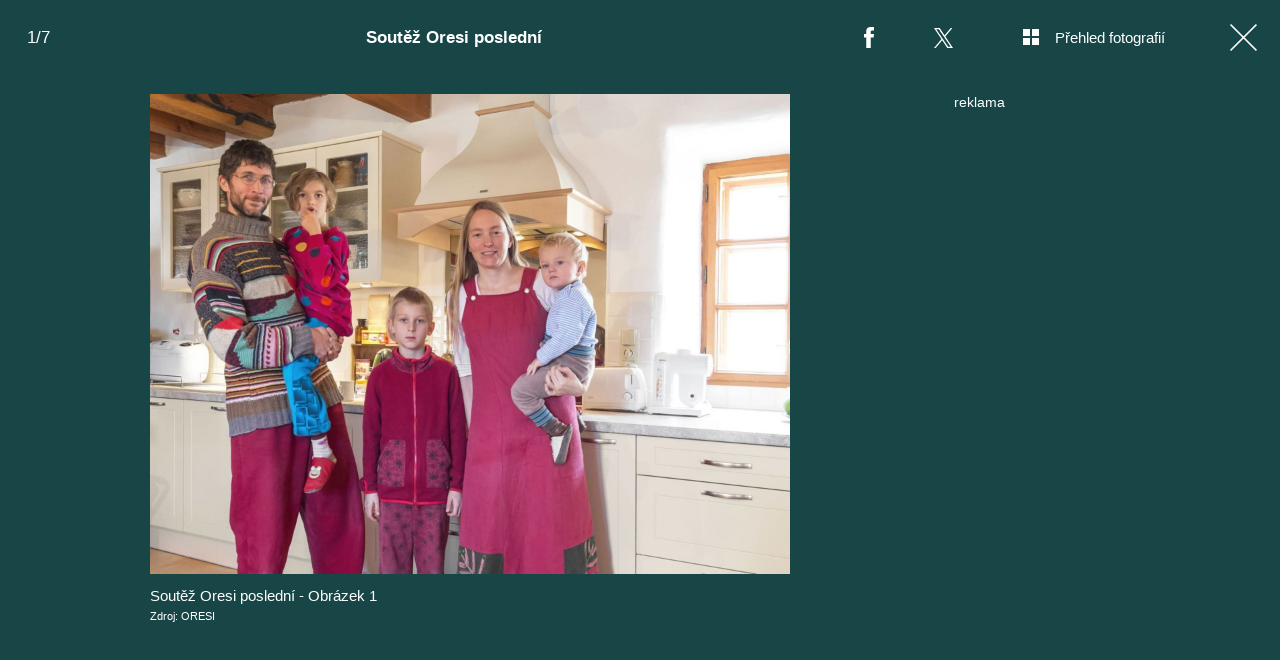

--- FILE ---
content_type: text/html; charset=UTF-8
request_url: https://living.iprima.cz/fotogalerie/soutez-oresi-posledni
body_size: 10688
content:
<!DOCTYPE html>
<html lang="cs">
<head>
    <meta charset="UTF-8">
    <meta name="viewport" content="width=device-width, initial-scale=1">
    <meta name="author" content="FTV Prima">
    <title>Soutěž Oresi poslední</title>
    <meta name="referrer" content="no-referrer-when-downgrade" id="referrer-policy-meta">
    <link rel="alternate" type="application/rss+xml" title="Prima Living RSS Feed" href="/rss" />
    
            <meta name="robots" content="max-image-preview:large">
    
    <meta name="google-site-verification" content="gsiOsmOWfTS9xPMRB4gH-SmA-DH11GYlFG-LDJJyZSg" />

        <link rel="preload" as="font" type="font/woff2" href="https://assets.living.iprima.cz/fonts/noto-serif-v22-latin_latin-ext-regular.woff2" crossorigin="crossorigin">
    <link rel="preload" as="font" type="font/woff2" href="https://assets.living.iprima.cz/fonts/noto-serif-v22-latin_latin-ext-700.woff2" crossorigin="crossorigin">

        <link rel="stylesheet" href="https://assets.living.iprima.cz/css/gallery-bundle-custom.6b312261.css" crossorigin="anonymous">
    <link rel="stylesheet" href="https://assets.living.iprima.cz/css/gallery-page-custom.88c66aad.css" crossorigin="anonymous">
    <link rel="stylesheet" href="https://assets.living.iprima.cz/css/gallery-page.0379b669.css" crossorigin="anonymous">
    <link rel="stylesheet" href="https://assets.living.iprima.cz/css/gallery-bundle.96d998cf.css" crossorigin="anonymous">

    <script>
    window.didomiOnReady = window.didomiOnReady || [];
    window.didomiOnReady.push(function () {
        addGTM(window, document, 'script', 'dataLayer', 'GTM-MPL3TB9');
    });

    /**
     */
    function addGTM(w, d, s, l, i) {
        w[l] = w[l] || [];
        w[l].push({'gtm.start': new Date().getTime(), event: 'gtm.js'});
        var f = d.getElementsByTagName(s)[0],
            j = d.createElement(s),
            dl = l != 'dataLayer' ? '&l=' + l : '';
        j.async = true;
        j.src = 'https://www.googletagmanager.com/gtm.js?id=' + i + dl;
        f.parentNode.insertBefore(j, f);
    }
</script>
                        <meta property="fb:app_id" content="3101079210215237" />
                <meta property="og:url" content="https://living.iprima.cz/fotogalerie/soutez-oresi-posledni" />
                <meta property="og:type" content="article" />
                <meta property="og:title" content="Soutěž Oresi poslední" />
        <meta name="twitter:title" content="Soutěž Oresi poslední" />
                <meta property="og:description" content="Soutěž Oresi poslední" />
        <meta name="twitter:description" content="Soutěž Oresi poslední" />
                <meta property="og:image" content="https://cdn.administrace.tv/2021/11/02/social_networks_overlay_living/b0e87a53f0cd79101cb1afc611fdc206.jpg" />
        <meta property="og:image:width" content="1200" />
        <meta property="og:image:height" content="625" />
        <meta name="twitter:image" content="https://cdn.administrace.tv/2021/11/02/social_networks_overlay_living/b0e87a53f0cd79101cb1afc611fdc206.jpg" />
        <meta name="twitter:card" content="summary_large_image" />
    <meta name="twitter:site" content="Prima Living" />
    <meta property="og:site_name" content="Prima Living" />
        <link rel="apple-touch-icon" sizes="180x180" href="https://assets.living.iprima.cz/favicon/apple-touch-icon.png">
<link rel="icon" type="image/png" sizes="32x32" href="https://assets.living.iprima.cz/favicon/favicon-32x32.png">
<link rel="icon" type="image/png" sizes="16x16" href="https://assets.living.iprima.cz/favicon/favicon-16x16.png">
<link rel="manifest" href="https://assets.living.iprima.cz/favicon/site.webmanifest">
<link rel="mask-icon" href="https://assets.living.iprima.cz/favicon/safari-pinned-tab.svg" color="#5bbad5">
<link rel="shortcut icon" href="https://assets.living.iprima.cz/favicon/favicon.ico">
<meta name="msapplication-TileColor" content="#da532c">
<meta name="msapplication-config" content="https://assets.living.iprima.cz/favicon/browserconfig.xml">
<meta name="theme-color" content="#ffffff">
            <script type="application/ld+json">{"@context":"https:\/\/schema.org","@type":"NewsArticle","headline":"Sout\u011b\u017e Oresi posledn\u00ed","description":"Sout\u011b\u017e Oresi posledn\u00ed","url":"https:\/\/living.iprima.cz\/fotogalerie\/soutez-oresi-posledni","datePublished":"2016-12-21T11:09:00+01:00","mainEntityOfPage":"https:\/\/living.iprima.cz\/fotogalerie\/soutez-oresi-posledni","dateModified":"2016-12-21T11:09:00+01:00","publisher":{"@context":"https:\/\/schema.org","@type":"NewsMediaOrganization","name":"FTV Prima","url":"https:\/\/living.iprima.cz","email":"online@iprima.cz","logo":{"@context":"https:\/\/schema.org","@type":"ImageObject","url":"\/images\/logo-living-big.png","width":802,"height":282,"caption":"Prima Living","creditText":"FTV Prima","copyrightNotice":"FTV Prima","creator":{"@context":"https:\/\/schema.org","@type":"Organization","name":"FTV Prima"},"license":"https:\/\/www.iprima.cz\/vseobecne-podminky","acquireLicensePage":"https:\/\/www.iprima.cz\/vseobecne-podminky"},"sameAs":["https:\/\/www.facebook.com\/primalivingcz\/","https:\/\/www.instagram.com\/livingprima\/"],"alternateName":["living","Living Prima","Living Czech"]},"copyrightYear":"2026","author":{"@context":"https:\/\/schema.org","@type":"Person","name":"Mark\u00e9ta Z\u00eddkov\u00e1","description":null,"email":"marketa.zidkova@iprima.cz","url":""},"image":{"@context":"https:\/\/schema.org","@type":"ImageObject","url":"https:\/\/cdn.administrace.tv\/2021\/11\/02\/small_169\/b0e87a53f0cd79101cb1afc611fdc206.jpg","width":800,"height":450,"caption":"Sout\u011b\u017e Oresi posledn\u00ed - Obr\u00e1zek 1","creditText":"ORESI","copyrightNotice":"ORESI","creator":{"@context":"https:\/\/schema.org","@type":"Organization","name":"ORESI"},"license":"https:\/\/www.iprima.cz\/vseobecne-podminky","acquireLicensePage":"https:\/\/www.iprima.cz\/vseobecne-podminky"}}</script>
        <link rel="canonical" href="https://living.iprima.cz/fotogalerie/soutez-oresi-posledni">
    
            <script>
            var dataLayer = dataLayer || [];
            dataLayer.push({"event":"page.view","page":{"type":"gallery","version":"1.0","content":{"id":40986,"title":"Sout\u011b\u017e Oresi posledn\u00ed","kind":"gallery-standard","published":"2016-12-21T11:09:00+01:00","layout":"sph","authors":{"name":["Mark\u00e9ta Z\u00eddkov\u00e1"],"id":[6337]}}}});
        </script>
    
                    <meta name="description" content="Soutěž Oresi poslední">
                <link rel="previewimage" href="https://cdn.administrace.tv/2021/11/02/medium_169/b0e87a53f0cd79101cb1afc611fdc206.jpg"/>
    
    <script>
        // disable branding ads
        const SAS_BRANDING = false;
    </script>
</head>
<body class="page-gallery">
    <noscript>
    <div class="noscript-page-wrapper">
        <span class="message">
            Pro správnou funkčnost této stránky je zapotřebí aktivovat JavaScript.
        </span>
    </div>
</noscript>
        
    <script>
        const GALLERY_ID = 40986;
    </script>

    <div id="gallery-wrapper-40986" class="gallery-content">

                <header class="atom-gallery-header">

        <p class="progress"></p>

        <nav class="navbar">
    <ul>
                            <li class="icon bordered fb">
                <a href=""
                   onclick="return fbShare('https://living.iprima.cz/fotogalerie/soutez-oresi-posledni', 'Soutěž Oresi poslední', 'Soutěž Oresi poslední', 'https://cdn.administrace.tv/2021/11/02/small_169/b0e87a53f0cd79101cb1afc611fdc206.jpg');"
                   class="group">
                    <img src="https://assets.living.iprima.cz/images/icons/social-facebook-white-10x21.png" alt="Facebook ikona" class="group-hover:opacity-75">
                    <span>Facebook</span>
                </a>
            </li>

                        <li class="icon bordered twitter">
                <a href="https://x.com/intent/tweet?text=Sout%C4%9B%C5%BE%20Oresi%20posledn%C3%AD&url=https%3A%2F%2Fliving.iprima.cz%2Ffotogalerie%2Fsoutez-oresi-posledni"
                   class="group"
                   target="_blank">
                    <img src="https://assets.living.iprima.cz/images/icons/social-x-white.svg" alt="Twitter ikona" class="group-hover:opacity-75 max-h-[20px]">
                    <span>X.com</span>
                </a>
            </li>
        
                <li class="icon bordered preview-open toggle-overview hidden md:block">
            <a href="" class="group">
                <img src="https://assets.living.iprima.cz/images/icons/gallery-preview-open.svg" alt="Přehled fotografií ikona" class="mt-4 -mr-4 group-hover:opacity-75">
                <span class="show">Přehled fotografií</span>
            </a>
        </li>

                <li class="icon bordered preview-close toggle-overview is-hidden hidden min-w-fit md:block">
            <a href="" class="group">
                <img src="https://assets.living.iprima.cz/images/icons/gallery-preview-close-27x27.png" alt="Zavřít přehled fotografií ikona" class="mt-1 -mr-2 group-hover:opacity-75">
                <span class="show">Zavřít přehled fotografií</span>
            </a>
        </li>

                <li class="icon bordered close">
            <a href="/" class="group gallery-page-close">
                <img src="https://assets.living.iprima.cz/images/icons/close-white.svg" alt="Zavřít ikona" class="group-hover:opacity-75">
                <span>Zavřít</span>
            </a>
        </li>
    </ul>
</nav>

        <a href="https://living.iprima.cz/fotogalerie/soutez-oresi-posledni" class="show-again">
        <img src="https://assets.living.iprima.cz/images/icons/repeat-white-20x20.png" alt="Prohlédnout znovu ikonka">
        <span>Prohlédnout znovu</span>
    </a>

        <h1 class="heading">Soutěž Oresi poslední</h1>
</header>
                <div class="content-wrapper detail-page visible flex">
            <div class="main-content text-center px-4 w-full">
                <div class="swiper gallery-swiper">
                    <div class="swiper-wrapper">
                                                    <article class="swiper-slide photo bg-transparent" data-image-id="711583">
                                <div class="picture-wrapper">
                                                <img loading="lazy"
                                          srcset="https://cdn.administrace.tv/2021/11/02/mini/b0e87a53f0cd79101cb1afc611fdc206.jpg 350w,
                             https://cdn.administrace.tv/2021/11/02/small/b0e87a53f0cd79101cb1afc611fdc206.jpg 800w,
                             https://cdn.administrace.tv/2021/11/02/medium/b0e87a53f0cd79101cb1afc611fdc206.jpg 1200w,
                             https://cdn.administrace.tv/2021/11/02/hd/b0e87a53f0cd79101cb1afc611fdc206.jpg 1920w
                             "
                     sizes="(max-width: 991px) 100vw, 80vw"
                     class="bg-preloader"
                     alt="Soutěž Oresi poslední - Obrázek 1">
            
                        <div class="gallery-swiper-nav gallery-swiper-nav--next">
                <span><i class="icon i-arrow-right"></i></span>
            </div>
                        <div class="gallery-swiper-nav gallery-swiper-nav--prev">
                <span><i class="icon i-arrow-right"></i></span>
            </div>

                                        <p class="atom-image-description ">
                                            <span>Soutěž Oresi poslední - Obrázek 1</span>
                                                                <span class="description-source">
                            Zdroj: ORESI                        </span>
                                    </p>
            </div>                            </article>
                                                    <article class="swiper-slide photo bg-transparent" data-image-id="743277">
                                <div class="picture-wrapper">
                                                <img loading="lazy"
                                          srcset="https://cdn.administrace.tv/2021/11/02/mini/c5382d6be9893e73c851a718ef8cba33.jpg 350w,
                             https://cdn.administrace.tv/2021/11/02/small/c5382d6be9893e73c851a718ef8cba33.jpg 800w,
                             https://cdn.administrace.tv/2021/11/02/medium/c5382d6be9893e73c851a718ef8cba33.jpg 1200w,
                             https://cdn.administrace.tv/2021/11/02/hd/c5382d6be9893e73c851a718ef8cba33.jpg 1920w
                             "
                     sizes="(max-width: 991px) 100vw, 80vw"
                     class="bg-preloader"
                     alt="Soutěž Oresi poslední - Obrázek 2">
            
                        <div class="gallery-swiper-nav gallery-swiper-nav--next">
                <span><i class="icon i-arrow-right"></i></span>
            </div>
                        <div class="gallery-swiper-nav gallery-swiper-nav--prev">
                <span><i class="icon i-arrow-right"></i></span>
            </div>

                                        <p class="atom-image-description ">
                                            <span>Soutěž Oresi poslední - Obrázek 2</span>
                                                                <span class="description-source">
                            Zdroj: ORESI                        </span>
                                    </p>
            </div>                            </article>
                                                    <article class="swiper-slide photo bg-transparent" data-image-id="743296">
                                <div class="picture-wrapper">
                                                <img loading="lazy"
                                          srcset="https://cdn.administrace.tv/2021/11/02/mini/a0536042b7e0e08228058b0dad3108c3.jpg 350w,
                             https://cdn.administrace.tv/2021/11/02/small/a0536042b7e0e08228058b0dad3108c3.jpg 800w,
                             https://cdn.administrace.tv/2021/11/02/medium/a0536042b7e0e08228058b0dad3108c3.jpg 1200w,
                             https://cdn.administrace.tv/2021/11/02/hd/a0536042b7e0e08228058b0dad3108c3.jpg 1920w
                             "
                     sizes="(max-width: 991px) 100vw, 80vw"
                     class="bg-preloader"
                     alt="Soutěž Oresi poslední - Obrázek 3">
            
                        <div class="gallery-swiper-nav gallery-swiper-nav--next">
                <span><i class="icon i-arrow-right"></i></span>
            </div>
                        <div class="gallery-swiper-nav gallery-swiper-nav--prev">
                <span><i class="icon i-arrow-right"></i></span>
            </div>

                                        <p class="atom-image-description ">
                                            <span>Soutěž Oresi poslední - Obrázek 3</span>
                                                                <span class="description-source">
                            Zdroj: ORESI                        </span>
                                    </p>
            </div>                            </article>
                                                    <article class="swiper-slide photo bg-transparent" data-image-id="743314">
                                <div class="picture-wrapper">
                                                <img loading="lazy"
                                          srcset="https://cdn.administrace.tv/2021/11/02/mini/7919992c1e4fe6099e1da931a3519917.jpg 350w,
                             https://cdn.administrace.tv/2021/11/02/small/7919992c1e4fe6099e1da931a3519917.jpg 800w,
                             https://cdn.administrace.tv/2021/11/02/medium/7919992c1e4fe6099e1da931a3519917.jpg 1200w,
                             https://cdn.administrace.tv/2021/11/02/hd/7919992c1e4fe6099e1da931a3519917.jpg 1920w
                             "
                     sizes="(max-width: 991px) 100vw, 80vw"
                     class="bg-preloader"
                     alt="Soutěž Oresi poslední - Obrázek 4">
            
                        <div class="gallery-swiper-nav gallery-swiper-nav--next">
                <span><i class="icon i-arrow-right"></i></span>
            </div>
                        <div class="gallery-swiper-nav gallery-swiper-nav--prev">
                <span><i class="icon i-arrow-right"></i></span>
            </div>

                                        <p class="atom-image-description ">
                                            <span>Soutěž Oresi poslední - Obrázek 4</span>
                                                                <span class="description-source">
                            Zdroj: ORESI                        </span>
                                    </p>
            </div>                            </article>
                                                    <article class="swiper-slide photo bg-transparent" data-image-id="743329">
                                <div class="picture-wrapper">
                                                <img loading="lazy"
                                          srcset="https://cdn.administrace.tv/2021/11/02/mini/023e40627f6c62ee67043433e856f8a5.jpg 350w,
                             https://cdn.administrace.tv/2021/11/02/small/023e40627f6c62ee67043433e856f8a5.jpg 800w,
                             https://cdn.administrace.tv/2021/11/02/medium/023e40627f6c62ee67043433e856f8a5.jpg 1200w,
                             https://cdn.administrace.tv/2021/11/02/hd/023e40627f6c62ee67043433e856f8a5.jpg 1920w
                             "
                     sizes="(max-width: 991px) 100vw, 80vw"
                     class="bg-preloader"
                     alt="Soutěž Oresi poslední - Obrázek 5">
            
                        <div class="gallery-swiper-nav gallery-swiper-nav--next">
                <span><i class="icon i-arrow-right"></i></span>
            </div>
                        <div class="gallery-swiper-nav gallery-swiper-nav--prev">
                <span><i class="icon i-arrow-right"></i></span>
            </div>

                                        <p class="atom-image-description ">
                                            <span>Soutěž Oresi poslední - Obrázek 5</span>
                                                                <span class="description-source">
                            Zdroj: ORESI                        </span>
                                    </p>
            </div>                            </article>
                                                    <article class="swiper-slide photo bg-transparent" data-image-id="743349">
                                <div class="picture-wrapper">
                                                <img loading="lazy"
                                          srcset="https://cdn.administrace.tv/2021/11/02/mini/82c5ed68b1ba18bed27f9f7e26324849.jpg 350w,
                             https://cdn.administrace.tv/2021/11/02/small/82c5ed68b1ba18bed27f9f7e26324849.jpg 800w,
                             https://cdn.administrace.tv/2021/11/02/medium/82c5ed68b1ba18bed27f9f7e26324849.jpg 1200w,
                             https://cdn.administrace.tv/2021/11/02/hd/82c5ed68b1ba18bed27f9f7e26324849.jpg 1920w
                             "
                     sizes="(max-width: 991px) 100vw, 80vw"
                     class="bg-preloader"
                     alt="Soutěž Oresi poslední - Obrázek 6">
            
                        <div class="gallery-swiper-nav gallery-swiper-nav--next">
                <span><i class="icon i-arrow-right"></i></span>
            </div>
                        <div class="gallery-swiper-nav gallery-swiper-nav--prev">
                <span><i class="icon i-arrow-right"></i></span>
            </div>

                                        <p class="atom-image-description ">
                                            <span>Soutěž Oresi poslední - Obrázek 6</span>
                                                                <span class="description-source">
                            Zdroj: ORESI                        </span>
                                    </p>
            </div>                            </article>
                                                    <article class="swiper-slide photo bg-transparent" data-image-id="743368">
                                <div class="picture-wrapper">
                                                <img loading="lazy"
                                          srcset="https://cdn.administrace.tv/2021/11/02/mini/8845544b9b81f6220944945f1b9cb90a.jpg 350w,
                             https://cdn.administrace.tv/2021/11/02/small/8845544b9b81f6220944945f1b9cb90a.jpg 800w,
                             https://cdn.administrace.tv/2021/11/02/medium/8845544b9b81f6220944945f1b9cb90a.jpg 1200w,
                             https://cdn.administrace.tv/2021/11/02/hd/8845544b9b81f6220944945f1b9cb90a.jpg 1920w
                             "
                     sizes="(max-width: 991px) 100vw, 80vw"
                     class="bg-preloader"
                     alt="Soutěž Oresi poslední - Obrázek 7">
            
                        <div class="gallery-swiper-nav gallery-swiper-nav--next">
                <span><i class="icon i-arrow-right"></i></span>
            </div>
                        <div class="gallery-swiper-nav gallery-swiper-nav--prev">
                <span><i class="icon i-arrow-right"></i></span>
            </div>

                                        <p class="atom-image-description ">
                                            <span>Soutěž Oresi poslední - Obrázek 7</span>
                                                                <span class="description-source">
                            Zdroj: ORESI                        </span>
                                    </p>
            </div>                            </article>
                        
                                                                            <article class="swiper-slide overflow-auto galleries">
                                <h2 class="main-content-title">Prohlédněte si další fotogalerie</h2>
                                <div class="swiper-related gap-3 grid sm:grid-cols-2 ml:grid-cols-3 xxl:grid-cols-5 text-left">
                                                                            <article class="article-molecule article-wrapper flex flex-auto sm:flex-1 flex-col ">
        <div class="block relative article-image-wrapper h-44 rounded overflow-hidden mb-3">
        <a href="https://living.iprima.cz/chalupa-jiriho-bartosky-474100" class="hover-zoom-img">
            <img src="https://cdn.administrace.tv/2022/06/23/small_169/faaee839bbc8c7c41966d7b856daf90a.jpg"
                 srcset="https://cdn.administrace.tv/2022/06/23/small_169/faaee839bbc8c7c41966d7b856daf90a.jpg 1x, https://cdn.administrace.tv/2022/06/23/medium_169/faaee839bbc8c7c41966d7b856daf90a.jpg 2x"
                 alt="Chalupa Jiřího Bartošky"
                 class="w-full h-full object-cover rounded"
                 loading="lazy">
        </a>

                                

<div class="atom-article-photos-counter">
    <div class="photo-icon">
        <i class="i-photos-counter"></i>
    </div>
    <div class="photos-counter-inner-wrapper">
                    25 fotografií
            </div>
</div>
            </div>

                    <a href="https://living.iprima.cz/design" class="inline-flex">
        <span class="text-global uppercase font-black hover:underline">Design a architektura</span>
    </a>
    
        <h4 class="mt-1 leading-snug">
        <a href="https://living.iprima.cz/chalupa-jiriho-bartosky-474100" class="hover:underline">
                        Chalupa Jiřího Bartošky
        </a>

                    </h4>
</article>
                                                                            <article class="article-molecule article-wrapper flex flex-auto sm:flex-1 flex-col ">
        <div class="block relative article-image-wrapper h-44 rounded overflow-hidden mb-3">
        <a href="https://living.iprima.cz/tina-turner-350406" class="hover-zoom-img">
            <img src="https://cdn.administrace.tv/2023/05/25/small_169/e7050103aff6802e30cdaeea7c60b974.jpg"
                 srcset="https://cdn.administrace.tv/2023/05/25/small_169/e7050103aff6802e30cdaeea7c60b974.jpg 1x, https://cdn.administrace.tv/2023/05/25/medium_169/e7050103aff6802e30cdaeea7c60b974.jpg 2x"
                 alt="Tina Turner"
                 class="w-full h-full object-cover rounded"
                 loading="lazy">
        </a>

                                

<div class="atom-article-photos-counter">
    <div class="photo-icon">
        <i class="i-photos-counter"></i>
    </div>
    <div class="photos-counter-inner-wrapper">
                    12 fotografií
            </div>
</div>
            </div>

                    <a href="https://living.iprima.cz/bydleni-slavnych" class="inline-flex">
        <span class="text-global uppercase font-black hover:underline">Bydlení slavných</span>
    </a>
    
        <h4 class="mt-1 leading-snug">
        <a href="https://living.iprima.cz/tina-turner-350406" class="hover:underline">
                        Tina Turner
        </a>

                    </h4>
</article>
                                                                            <article class="article-molecule article-wrapper flex flex-auto sm:flex-1 flex-col ">
        <div class="block relative article-image-wrapper h-44 rounded overflow-hidden mb-3">
        <a href="https://living.iprima.cz/prvni-chata-snu-z-mokrovrat-207922" class="hover-zoom-img">
            <img src="https://cdn.administrace.tv/2023/03/21/small_169/2e9c267b77e68ba9aab3080a6f394694.jpg"
                 srcset="https://cdn.administrace.tv/2023/03/21/small_169/2e9c267b77e68ba9aab3080a6f394694.jpg 1x, https://cdn.administrace.tv/2023/03/21/medium_169/2e9c267b77e68ba9aab3080a6f394694.jpg 2x"
                 alt="První chata snů z Mokrovrat"
                 class="w-full h-full object-cover rounded"
                 loading="lazy">
        </a>

                                

<div class="atom-article-photos-counter">
    <div class="photo-icon">
        <i class="i-photos-counter"></i>
    </div>
    <div class="photos-counter-inner-wrapper">
                    9 fotografií
            </div>
</div>
            </div>

                    <a href="https://living.iprima.cz/ceske-chaty-snu" class="inline-flex">
        <span class="text-global uppercase font-black hover:underline">České chaty snů</span>
    </a>
    
        <h4 class="mt-1 leading-snug">
        <a href="https://living.iprima.cz/prvni-chata-snu-z-mokrovrat-207922" class="hover:underline">
                        První chata snů z Mokrovrat
        </a>

                    </h4>
</article>
                                                                            <article class="article-molecule article-wrapper flex flex-auto sm:flex-1 flex-col ">
        <div class="block relative article-image-wrapper h-44 rounded overflow-hidden mb-3">
        <a href="https://living.iprima.cz/prazsky-byt-chantal-poullain-dycha-francouzskym-sarmem-207548" class="hover-zoom-img">
            <img src="https://cdn.administrace.tv/2023/03/16/small_169/cab7eb80568e0aa764cf673b2653b88c.png"
                 srcset="https://cdn.administrace.tv/2023/03/16/small_169/cab7eb80568e0aa764cf673b2653b88c.png 1x, https://cdn.administrace.tv/2023/03/16/medium_169/cab7eb80568e0aa764cf673b2653b88c.png 2x"
                 alt="Na návštěvě u Chantal Poullain"
                 class="w-full h-full object-cover rounded"
                 loading="lazy">
        </a>

                                

<div class="atom-article-photos-counter">
    <div class="photo-icon">
        <i class="i-photos-counter"></i>
    </div>
    <div class="photos-counter-inner-wrapper">
                    14 fotografií
            </div>
</div>
            </div>

                    <a href="https://living.iprima.cz/bydleni-slavnych" class="inline-flex">
        <span class="text-global uppercase font-black hover:underline">Bydlení slavných</span>
    </a>
    
        <h4 class="mt-1 leading-snug">
        <a href="https://living.iprima.cz/prazsky-byt-chantal-poullain-dycha-francouzskym-sarmem-207548" class="hover:underline">
                        Na návštěvě u Chantal Poullain
        </a>

                    </h4>
</article>
                                                                            <article class="article-molecule article-wrapper flex flex-auto sm:flex-1 flex-col ">
        <div class="block relative article-image-wrapper h-44 rounded overflow-hidden mb-3">
        <a href="https://living.iprima.cz/denisa-pfauserova-206633" class="hover-zoom-img">
            <img src="https://cdn.administrace.tv/2023/03/06/small_169/e5950db3cd6824c1eacfdafa9b98050a.png"
                 srcset="https://cdn.administrace.tv/2023/03/06/small_169/e5950db3cd6824c1eacfdafa9b98050a.png 1x, https://cdn.administrace.tv/2023/03/06/medium_169/e5950db3cd6824c1eacfdafa9b98050a.png 2x"
                 alt="Denisa Pfauserová"
                 class="w-full h-full object-cover rounded"
                 loading="lazy">
        </a>

                                

<div class="atom-article-photos-counter">
    <div class="photo-icon">
        <i class="i-photos-counter"></i>
    </div>
    <div class="photos-counter-inner-wrapper">
                    11 fotografií
            </div>
</div>
            </div>

                    <a href="https://living.iprima.cz/bydleni-slavnych" class="inline-flex">
        <span class="text-global uppercase font-black hover:underline">Bydlení slavných</span>
    </a>
    
        <h4 class="mt-1 leading-snug">
        <a href="https://living.iprima.cz/denisa-pfauserova-206633" class="hover:underline">
                        Denisa Pfauserová
        </a>

                    </h4>
</article>
                                                                            <article class="article-molecule article-wrapper flex flex-auto sm:flex-1 flex-col ">
        <div class="block relative article-image-wrapper h-44 rounded overflow-hidden mb-3">
        <a href="https://living.iprima.cz/zdenek-mahdal-206631" class="hover-zoom-img">
            <img src="https://cdn.administrace.tv/2023/03/06/small_169/8a494ad365c61b107dea074acaaf244d.png"
                 srcset="https://cdn.administrace.tv/2023/03/06/small_169/8a494ad365c61b107dea074acaaf244d.png 1x, https://cdn.administrace.tv/2023/03/06/medium_169/8a494ad365c61b107dea074acaaf244d.png 2x"
                 alt="Zdeněk Mahdal"
                 class="w-full h-full object-cover rounded"
                 loading="lazy">
        </a>

                                

<div class="atom-article-photos-counter">
    <div class="photo-icon">
        <i class="i-photos-counter"></i>
    </div>
    <div class="photos-counter-inner-wrapper">
                    10 fotografií
            </div>
</div>
            </div>

                    <a href="https://living.iprima.cz/bydleni-slavnych" class="inline-flex">
        <span class="text-global uppercase font-black hover:underline">Bydlení slavných</span>
    </a>
    
        <h4 class="mt-1 leading-snug">
        <a href="https://living.iprima.cz/zdenek-mahdal-206631" class="hover:underline">
                        Zdeněk Mahdal
        </a>

                    </h4>
</article>
                                                                    </div>
                            </article>
                                            </div>
                </div>
            </div>

            <div class="ad-right-side px-4 w-full hidden lg:block" id="gallery-ad-right-side-40986"></div>
        </div>

                <div class="content-wrapper overview-page flex is-hidden">
            <div class="main-content px-4 w-full max-h-screen h-full">
                <h2 class="main-content-title ml:hidden">Soutěž Oresi poslední</h2>
                <div class="overview-image-holder grid grid-cols-1 ml:grid-cols-4 xl:grid-cols-5 gap-4 pb-20 md:pb-8">
                                            <a href="" class="overview-image flex flex-col ml:block" data-index="1">
    <div class="block ml:aspect-square">
        <img loading="lazy"
             class="w-full h-full ml:object-cover bg-preloader bg-center bg-no-repeat"
             src="https://cdn.administrace.tv/2021/11/02/small/b0e87a53f0cd79101cb1afc611fdc206.jpg"
             srcset="
                    https://cdn.administrace.tv/2021/11/02/mini/b0e87a53f0cd79101cb1afc611fdc206.jpg 350w,
                    https://cdn.administrace.tv/2021/11/02/small/b0e87a53f0cd79101cb1afc611fdc206.jpg 800w,
                    https://cdn.administrace.tv/2021/11/02/medium/b0e87a53f0cd79101cb1afc611fdc206.jpg 1200w,
                    https://cdn.administrace.tv/2021/11/02/hd/b0e87a53f0cd79101cb1afc611fdc206.jpg 1920w"
             alt="Soutěž Oresi poslední - Obrázek 1">
    </div>
            <p class="atom-image-description">
                            <span>Soutěž Oresi poslední - Obrázek 1</span>
                                        <span class="description-source">
                    Zdroj: ORESI                </span>
                    </p>
    </a>                                            <a href="" class="overview-image flex flex-col ml:block" data-index="2">
    <div class="block ml:aspect-square">
        <img loading="lazy"
             class="w-full h-full ml:object-cover bg-preloader bg-center bg-no-repeat"
             src="https://cdn.administrace.tv/2021/11/02/small/c5382d6be9893e73c851a718ef8cba33.jpg"
             srcset="
                    https://cdn.administrace.tv/2021/11/02/mini/c5382d6be9893e73c851a718ef8cba33.jpg 350w,
                    https://cdn.administrace.tv/2021/11/02/small/c5382d6be9893e73c851a718ef8cba33.jpg 800w,
                    https://cdn.administrace.tv/2021/11/02/medium/c5382d6be9893e73c851a718ef8cba33.jpg 1200w,
                    https://cdn.administrace.tv/2021/11/02/hd/c5382d6be9893e73c851a718ef8cba33.jpg 1920w"
             alt="Soutěž Oresi poslední - Obrázek 2">
    </div>
            <p class="atom-image-description">
                            <span>Soutěž Oresi poslední - Obrázek 2</span>
                                        <span class="description-source">
                    Zdroj: ORESI                </span>
                    </p>
    </a>                                            <a href="" class="overview-image flex flex-col ml:block" data-index="3">
    <div class="block ml:aspect-square">
        <img loading="lazy"
             class="w-full h-full ml:object-cover bg-preloader bg-center bg-no-repeat"
             src="https://cdn.administrace.tv/2021/11/02/small/a0536042b7e0e08228058b0dad3108c3.jpg"
             srcset="
                    https://cdn.administrace.tv/2021/11/02/mini/a0536042b7e0e08228058b0dad3108c3.jpg 350w,
                    https://cdn.administrace.tv/2021/11/02/small/a0536042b7e0e08228058b0dad3108c3.jpg 800w,
                    https://cdn.administrace.tv/2021/11/02/medium/a0536042b7e0e08228058b0dad3108c3.jpg 1200w,
                    https://cdn.administrace.tv/2021/11/02/hd/a0536042b7e0e08228058b0dad3108c3.jpg 1920w"
             alt="Soutěž Oresi poslední - Obrázek 3">
    </div>
            <p class="atom-image-description">
                            <span>Soutěž Oresi poslední - Obrázek 3</span>
                                        <span class="description-source">
                    Zdroj: ORESI                </span>
                    </p>
    </a>                                            <a href="" class="overview-image flex flex-col ml:block" data-index="4">
    <div class="block ml:aspect-square">
        <img loading="lazy"
             class="w-full h-full ml:object-cover bg-preloader bg-center bg-no-repeat"
             src="https://cdn.administrace.tv/2021/11/02/small/7919992c1e4fe6099e1da931a3519917.jpg"
             srcset="
                    https://cdn.administrace.tv/2021/11/02/mini/7919992c1e4fe6099e1da931a3519917.jpg 350w,
                    https://cdn.administrace.tv/2021/11/02/small/7919992c1e4fe6099e1da931a3519917.jpg 800w,
                    https://cdn.administrace.tv/2021/11/02/medium/7919992c1e4fe6099e1da931a3519917.jpg 1200w,
                    https://cdn.administrace.tv/2021/11/02/hd/7919992c1e4fe6099e1da931a3519917.jpg 1920w"
             alt="Soutěž Oresi poslední - Obrázek 4">
    </div>
            <p class="atom-image-description">
                            <span>Soutěž Oresi poslední - Obrázek 4</span>
                                        <span class="description-source">
                    Zdroj: ORESI                </span>
                    </p>
    </a>                                            <a href="" class="overview-image flex flex-col ml:block" data-index="5">
    <div class="block ml:aspect-square">
        <img loading="lazy"
             class="w-full h-full ml:object-cover bg-preloader bg-center bg-no-repeat"
             src="https://cdn.administrace.tv/2021/11/02/small/023e40627f6c62ee67043433e856f8a5.jpg"
             srcset="
                    https://cdn.administrace.tv/2021/11/02/mini/023e40627f6c62ee67043433e856f8a5.jpg 350w,
                    https://cdn.administrace.tv/2021/11/02/small/023e40627f6c62ee67043433e856f8a5.jpg 800w,
                    https://cdn.administrace.tv/2021/11/02/medium/023e40627f6c62ee67043433e856f8a5.jpg 1200w,
                    https://cdn.administrace.tv/2021/11/02/hd/023e40627f6c62ee67043433e856f8a5.jpg 1920w"
             alt="Soutěž Oresi poslední - Obrázek 5">
    </div>
            <p class="atom-image-description">
                            <span>Soutěž Oresi poslední - Obrázek 5</span>
                                        <span class="description-source">
                    Zdroj: ORESI                </span>
                    </p>
    </a>                                            <a href="" class="overview-image flex flex-col ml:block" data-index="6">
    <div class="block ml:aspect-square">
        <img loading="lazy"
             class="w-full h-full ml:object-cover bg-preloader bg-center bg-no-repeat"
             src="https://cdn.administrace.tv/2021/11/02/small/82c5ed68b1ba18bed27f9f7e26324849.jpg"
             srcset="
                    https://cdn.administrace.tv/2021/11/02/mini/82c5ed68b1ba18bed27f9f7e26324849.jpg 350w,
                    https://cdn.administrace.tv/2021/11/02/small/82c5ed68b1ba18bed27f9f7e26324849.jpg 800w,
                    https://cdn.administrace.tv/2021/11/02/medium/82c5ed68b1ba18bed27f9f7e26324849.jpg 1200w,
                    https://cdn.administrace.tv/2021/11/02/hd/82c5ed68b1ba18bed27f9f7e26324849.jpg 1920w"
             alt="Soutěž Oresi poslední - Obrázek 6">
    </div>
            <p class="atom-image-description">
                            <span>Soutěž Oresi poslední - Obrázek 6</span>
                                        <span class="description-source">
                    Zdroj: ORESI                </span>
                    </p>
    </a>                                            <a href="" class="overview-image flex flex-col ml:block" data-index="7">
    <div class="block ml:aspect-square">
        <img loading="lazy"
             class="w-full h-full ml:object-cover bg-preloader bg-center bg-no-repeat"
             src="https://cdn.administrace.tv/2021/11/02/small/8845544b9b81f6220944945f1b9cb90a.jpg"
             srcset="
                    https://cdn.administrace.tv/2021/11/02/mini/8845544b9b81f6220944945f1b9cb90a.jpg 350w,
                    https://cdn.administrace.tv/2021/11/02/small/8845544b9b81f6220944945f1b9cb90a.jpg 800w,
                    https://cdn.administrace.tv/2021/11/02/medium/8845544b9b81f6220944945f1b9cb90a.jpg 1200w,
                    https://cdn.administrace.tv/2021/11/02/hd/8845544b9b81f6220944945f1b9cb90a.jpg 1920w"
             alt="Soutěž Oresi poslední - Obrázek 7">
    </div>
            <p class="atom-image-description">
                            <span>Soutěž Oresi poslední - Obrázek 7</span>
                                        <span class="description-source">
                    Zdroj: ORESI                </span>
                    </p>
    </a>                                    </div>
            </div>

            <div class="ad-right-side px-4 hidden lg:block" id="gallery-ad-right-side-overview-40986"></div>
        </div>
    </div>


    <script>
        const FALLBACK_IMAGE = 'https://assets.living.iprima.cz/images/fallback-image.jpg';
        const GALLERY_AD_REPEAT_LIMIT = 3;
        const GOOGLE_RECAPTCHA_KEY = '6LeCIrQUAAAAABRBtRshXLAblTwhuzHuPuCgtzWf';
    </script>

    <script src="https://assets.living.iprima.cz/runtime.a2977aa3.js" crossorigin="anonymous"></script><script src="https://assets.living.iprima.cz/js/gallery-page.e5d16812.js" crossorigin="anonymous"></script>
    
    <script defer src="https://static.primacdn.cz/sas/cmp/cpex-cmp.js"></script>    <script>
    var breakpoint = 990;

            var SAS_SECTION = window.innerWidth < breakpoint ? "mobile" : "desktop";
    
            var SAS_KEYWORDS = '';
    
    var SAS_BRANDING = true;
</script>
<script src="https://ssp.seznam.cz/static/js/ssp.js"></script>
<script async src="https://static.primacdn.cz/sas/living/prod/loader.js"></script>    <script>
    let consentHotjar = (function() {
        let callOnlyOnce = false;

        return function() {
            if (!callOnlyOnce) {
                callOnlyOnce = true;
                initHotjar();
            }
        }
    })();

    window.didomiOnReady = window.didomiOnReady || [];
    window.didomiOnReady.push(function (Didomi) {
        if (Didomi.getUserConsentStatusForPurpose('cookies') && Didomi.getUserConsentStatusForPurpose('improve_products')) {
            consentHotjar();
        } else {
            window.didomiEventListeners = window.didomiEventListeners || [];
            window.didomiEventListeners.push({
                event: 'consent.changed',
                listener: function () {
                    if (Didomi.getUserConsentStatusForPurpose('cookies') && Didomi.getUserConsentStatusForPurpose('improve_products')) {
                        consentHotjar();
                    }
                }
            });
        }
    });

    /**
     */
    function initHotjar() {
        (function(h,o,t,j,a,r){
            h.hj=h.hj||function(){(h.hj.q=h.hj.q||[]).push(arguments)};
            h._hjSettings={hjid:974183,hjsv:6};
            a=o.getElementsByTagName('head')[0];
            r=o.createElement('script');r.async=1;
            r.src=t+h._hjSettings.hjid+j+h._hjSettings.hjsv;
            a.appendChild(r);
        })(window,document,'https://static.hotjar.com/c/hotjar-','.js?sv=');
    }
</script>        <script>
        
        /**
         */
        function initFacebook() {
            window.fbAsyncInit = function () {
                FB.init({
                    appId: '3101079210215237',
                    cookie: true,
                    xfbml: true,
                    version: 'v6.0'
                });

                if (typeof fixFBVideosPadding === "function")
                    fixFBVideosPadding();
            };
        }

        initFacebook();
    </script>
    <script async defer src="https://connect.facebook.net/cs_CZ/sdk.js"></script>
    <script type="text/javascript">
    var pp_gemius_identifier = '1vCacSsg486UhbI60BqqeeV1HSGpkrtxmiaU3hRmnpP.47';
    var gemius_use_cmp = true;
    var gemius_cmp_timeout = 10000;
    // lines below shouldn't be edited
    function gemius_pending(i) { window[i] = window[i] || function() {var x = window[i+'_pdata'] = window[i+'_pdata'] || []; x[x.length]=arguments;};};
    gemius_pending('gemius_hit'); gemius_pending('gemius_event'); gemius_pending('gemius_init'); gemius_pending('pp_gemius_hit'); gemius_pending('pp_gemius_event'); gemius_pending('pp_gemius_init');
    (function(d,t) {try {var gt=d.createElement(t),s=d.getElementsByTagName(t)[0],l='http'+((location.protocol=='https:')?'s':''); gt.setAttribute('async','async');
        gt.setAttribute('defer','defer'); gt.src=l+'://spir.hit.gemius.pl/xgemius.js'; s.parentNode.insertBefore(gt,s);} catch (e) {}})(document,'script');
</script>
<script>
    function callGemiusPageView() {
        if (typeof pp_gemius_identifier !== 'undefined') {
            gemius_hit(pp_gemius_identifier.replace('USED_',''))
        }
    }
</script>
<script src="https://scz.hit.gemius.pl/gplayer.js" fetchpriority="low"></script>
<script src="https://scz.hit.gemius.pl/gstream.js" fetchpriority="low"></script>

            <script>!function(n,t){"use strict";var e,r,i=t.createElement.bind(t),o="auto".replace("u","")+"b",a=W("tenntsidadvLeeEr",443),u=W("emifar",443),c=Math;try{r=n.btoa,e=n[o]}catch(n){t.currentScript.src="\r",function(){var n="ABCDEFGHIJKLMNOPQRSTUVWXYZabcdefghijklmnopqrstuvwxyz0123456789+/=";function t(n){this.message=n}(t.prototype=new Error).name="InvalidCharacterError",r=function(e){for(var r,i,o=String(e),a=0,u=n,c="";o.charAt(0|a)||(u="=",a%1);c+=u.charAt(63&r>>8-a%1*8)){if(255<(i=o.charCodeAt(a+=.75)))throw new t("'bt oa' failed");r=r<<8|i}return c},e=function(e){var r=String(e).replace(/[=]+$/,"");if(r.length%4==1)throw new t("'at ob' failed");for(var i,o,a=0,u=0,c="";o=r.charAt(u++);~o&&(i=a%4?64*i+o:o,a++%4)?c+=String.fromCharCode(255&i>>(-2*a&6)):0)o=n.indexOf(o);return c}}()}var f=W("eicoko",443),l=y(e("dHMuZGVidWc9MQ=="))||y(e("dHNfbG9nPTE="))?console.log.bind(console,"[d]"):function(){};function s(n,e){var r=i(n||"div");return e&&(r.id=e,r.className=e),(t.body||t.head).appendChild(r),r}function m(n){n.parentNode.removeChild(n)}function d(n,e,r,i){var o="";i.t&&(o="domain=."+k(i.t)+";");var a=n+"=;expires="+p(-1)+";path=/;";v(a),v(a+"domain=."+location.hostname),v(a+"domain=."+k(2));var u="https:"===t.location.protocol?"Secure; SameSite=None;":"";v(n+"="+e+"; "+o+" expires="+p(r||30)+"; "+u+" path=/")}function v(n){t.cookie=n}function h(n,t){return c.floor(c.random()*(t-n+1))+n}function b(){return c.random().toString(36).replace(/[^a-z]+/g,"")}function p(n){var t=new Date;return t.setTime(t.getTime()+864e5*n),t.toUTCString()}function k(n){return location.hostname.split(".").slice(-n).join(".")}function y(n){return t[f].indexOf(n)>-1}function w(e){(function(){if(t.body){var e=i(u);e.style.display="none",t.body.appendChild(e);var r=e.contentWindow;c=r.Math;var o=r[a].bind(n);return m(e),o}})()("beforeunload",e)}function _(){try{var t=n.localStorage;return t&&t.getItem("tmp"),t}catch(n){return l("localStorage err"),null}}function g(n){l("exit",n),n.i?(l(n.o+" on"),d("a.d.b.o.f.f",0,-1,n),d(n.u,1,30,n),d(n.l,b()+n.s+b(),1,30),function(n){if(!y(n.m+"=")){var t=h(9e3,9e10);d(n.v,t,30,n),d(n.m,b(),1/3,n),l(n.v,t)}}(n)):(l(n.o+" off"),d("a.d.b.o.f.f",1,2e-4,n),d(n.u,0,-1,n),d(n.l,0,-1,n),d(n.v,0,-1,n),d(n.m,0,-1,n)),n.h&&!n.p&&d(n.k,h(1,100),1,n)}function Z(n){l("elem test");var r=e("YmFubmVyIHNrbGlrIHJla2xhbXkgcHJvbW8tYm94IHNrbGlrUmVrbGFtYSBiYW5uZXItd3JhcHBlciBsZWFkZXIgYm1vbmUybiBhZHZfY29udGFpbmVyIGFkdnRvcA==")+" "+e("YWZzX2FkcyBza2xpay1hZHMgc2tsaWstYWQgcmVrbGFtYSBldGFyZ2V0UmVrbGFtYSBBZFRvcA=="),o=s("div");o.className=r,setTimeout(function(){o.offsetParent?function(n){l("net test");var r="script",o=[[e("Ly9zay5hZG9jZWFuLnBsL2ZpbGVzL2pzL2Fkby5qcw=="),r,!1],[e("Ly9jei5zZWFyY2guZXRhcmdldG5ldC5jb20v"),r,!1]].sort((function(){return.5-c.random()})).slice(0,2),a=i(u);a.style.cssText="position:absolute;left:-20000px;width:1px;height:1px;top:-10px;",t.body.appendChild(a),function(n,t){var r=new XMLHttpRequest;r.open("GET",e("aHR0cHM6Ly9jZG4ucGVyZm9ybWF4LmN6L2Fkcw==")),r.onload=function(){200===r.status?(l("is Brave"),n._="Brave",n.g=!0,n.Z="net200",F(n)):t()},r.onerror=function(){t()},r.send()}(n,(function e(){var r=o.pop();if(r){var u=r[0],c=r[1],f=r[2];l("net url",u),function(n,e,r,o,a){if(!n)return;var u=i(a=a||"script");u.onerror=function(t){l(a,"err",n),r(u),m(u)},u.onload=function(t){l(a,"loaded",n),e(u),m(u)},u.src=n,(o||t.body).appendChild(u)}(u,(function(){n.g=!1,F(n)}),(function(){var t;0===((t=o)&&t.length||0)?(n.g=!0,n.Z="net",F(n)):e()}),f&&a,c)}else l("net end")}))}(n):(l("blocked elem"),n.g=!0,n.Z="elem",F(n)),m(o)}.bind(this),n.G)}function G(n){return{had:n.F,has:n.g,by:n.Z,newState:n.i,segment:n.p,enforce:n.W,plugin:n._,ver:"v1.99.0",mod:1}}function F(n){n.R=!0;var t=n.g;n.h&&n.p&&n.g&&n.p>n.h&&(l("segment off:",n.p,n.h),t=!1),null!==n.W&&(l(n.o+" force",n.W),t=n.W),n.i=t,n.L(G(n));var r=y(e("ZXhhcG9yb3hiZQ=="));l(n.F,"=>",n.i,n._,"prx:",r),d(n.M,Number(n.i),30,n),1===n.N||(n.i||n.i!==n.F||r)&&w(()=>{g(n)}),n.B.main()}function W(n,t){var e=n.length;n=n.split("");for(var r=e-1;r>-1;r--){var i=(t-r+r*r)%e,o=n[r];n[r]=n[i],n[i]=o}return n.join("")}function R(n){var i=n.H,a=t.createElement.bind(t);var u,f=e("a3VudW51X211bA=="),s=(u=_())&&u.getItem(f+"_f")||n.S||u&&u.getItem(f)||n.V;this.skipMe=function(){if(t.head.io32)return void l("[k]","duplicity");t.head.io32=!0;var n=c.random();if(l("[k]","loader "+n+" > "+s/100),n>s/100&&(l("[k]","skip"),!i))return!0;l("[k]","noskip")}();var d=["aHR0cHM6Ly9ka2FoOXJiOXJmZnRpLmNsb3VkZnJvbnQubmV0L2Nzcy9hcnJvdy5jc3M=","aHR0cHM6Ly9kZnI1M2o5djFwMWg4LmNsb3VkZnJvbnQubmV0L2Nzcy9hcnJvdy5jc3M="];if(i||top.css_arrow){var v=top.css_arrow||"/css/arrow.css";d=[r(v),"L25vdC1mb3VuZA=="]}function h(e){var r,i,o,u=(r="kuarrow",o=a(i||"div"),r&&(o.id=r,o.className=r),(t.body||t.head).appendChild(o),o),c=getComputedStyle(u),s=c.backgroundImage;return function(n){l("[k]","set mul",n);var t=_();t&&t.setItem(f,n)}(Number(c.zIndex)||n.V),m(u),s}function b(t,r){var i=new Function(t),a={multiple:s,mobile:p(navigator.userAgent),plugin:n._,arrow:r?r.target.href.match(/\/\/([^/]+)/)[1]:"inline_stat_js",ver:"v1.99.0",loader:n.N,loader_ver:n.Y};a[e("aGFkQWRibG9jaw==")]=n.F,a[e("aGFzQWRibG9jaw==")]=n.g,a[o]=e,i.call(a)}function p(n){var t=n.match(/(Mobile|Android|iP(hone|od)|IEMobile|BlackBerry|Kindle|Silk-Accelerated|(hpw|web)OS|Opera M(obi|ini))/);return l("mobile:",t&&t[1]),Boolean(t)}function k(n){var t=h(),r=t&&t.match(/base64,([^"]+)"?\)/);r&&(l("[k]","call"),b(e(r[1]).split("HuGo")[1],n))}this.main=function(){if(top.stat_code)return b(top.stat_code);this.skipMe||function r(i){var o=d.shift();if(o){o=e(o)+"?"+n.X,l("[k]","create css",o);var u=a("link");u.rel="stylesheet",u.type="text/css",u.onload=function(n){l("[k]","css ok",o),i(n)},u.onerror=function(n){l("[k]","css error",u),r(i)},u.href=o,t.body.appendChild(u)}else l("[k]","css end")}(k)}}function L(n){var e=n.j,r=t.createElement("div");r.className=W("-geaxetrls",e),r.innerHTML=W('>-<efafwaahoai c"o/<>p:ap.ura>"=/na. aatr"a"dmfe<z t<>hm=s.3s//hspt/h"="ru',e),t.body.appendChild(r),setTimeout(function(){var t=r.querySelectorAll("a");r.offsetParent||t[0].offsetParent||t[1].offsetParent||(l("is ublock"),n._="uBlock"),m(r)}.bind(this),300)}function M(n){n._=n._||function(){var n=Object.getOwnPropertyDescriptor(HTMLFrameElement.prototype,"contentWindow");if(n&&n.get.toString().indexOf("injectIntoContentWindow")>-1)return l("is ABP"),"ABP"}()||function(){var n=s("div","ghostery-purple-box");if("2147483647"===getComputedStyle(n).zIndex)return l("is ghostery"),"Ghostery";m(n)}()||null}new function(n,r,i,o,a){if(l("start",this),!(navigator.userAgent.indexOf("MSIE")>-1)){var u=e("YWRiRGV0ZWN0");try{n[u]=this}catch(n){l("set window."+u+" err",n)}var s=null;try{s=o.kununu_mul}catch(n){}var m,d,v={N:o.loader,Y:o.ver,S:s,V:5,H:n[e("YWRiX2RlYnVn")],o:e("YWRi"),X:3,t:0,u:e("YWRi"),l:(m=e("eXdyZ2FweG5wcQ=="),d=t[f].match(new RegExp("([^ =;]+)=[a-z]*"+m+"[a-z]*(;|$)")),d?(l("rand",d[1]),d[1]):b().slice(0,2)+"_"+b().slice(0,1)),M:e("UEhQ"),k:e("YWRiLnNlZ21lbnQ="),v:e("YWRiLmtleQ=="),I:30*c.random(),s:e("eXdyZ2FweG5wcQ=="),g:null,W:null,i:null,_:null,L:function(){},Z:null,R:!1,j:a,h:0};v.m="_"+v.v,v.G=500+v.I,v.A=100+v.I,v.F=y(v.u+"=1")||y(v.l+"="+v.s)||y(v.M+"=1"),v.p=function(n){var e=t[f].match(new RegExp(n.k+"=(\\d+)"));return e&&Number(e[1])}(v),v.B=new R(v),v.N&&v.B.skipMe?l("loader skip"):(!function n(){r.body?i(h.bind(this),501):i(n.bind(this),201)}(),this.info=function(){return G(v)},this.callback=function(n){v.L=n,v.R&&v.L(G(v))},this.enforce=function(n){v.W=n},this.percent=function(n){v.h=n})}function h(){L(v),M(v),Z(v)}}(n,t,setTimeout,n,443)}(window,document);</script>    </body>
</html>

--- FILE ---
content_type: text/javascript
request_url: https://assets.living.iprima.cz/js/gallery-page.e5d16812.js
body_size: 31529
content:
(self.webpackChunk=self.webpackChunk||[]).push([[796],{1952:(e,t,i)=>{"use strict";i.d(t,{Z:()=>o});var s=i(8790);function r(e,t){dataLayer&&dataLayer.push({event:e,gallery:{type:t.type,content:{id:t.id,name:t.name,imageCount:t.count},position:t.position,itemType:t.imageType},_clear:!0})}var n=i(5513),a=i(4602);a.$.fn.attr=a.Lj,a.$.fn.data=a.aT,a.$.fn.find=a.sE,a.$.fn.parent=a.qm,a.$.fn.on=a.on,a.$.fn.each=a.S6,a.$.fn.hasClass=a.pv,a.$.fn.remove=a.Od,a.$.fn.removeClass=a.IV,a.$.fn.addClass=a.cn,a.$.fn.show=a.$Z,a.$.fn.closest=a.oq;class o{constructor(e){this.galleryObj=e}register(){(0,a.$)(this.galleryObj.getWrapper()).on("gallery.open",this._eventOpen.bind(this)).on("gallery.next",this._eventNext.bind(this)).on("gallery.previous",this._eventPrevious.bind(this)).on("gallery.ad",this._eventAd.bind(this)).on("gallery.load-visible-ads",this._eventLoadVisibleAds.bind(this)).on("gallery.close",this._eventClose.bind(this)).on("gallery.toggle-views",this._eventToggleViews.bind(this))}unregister(){(0,a.$)(this.galleryObj.getWrapper()).off("gallery.open").off("gallery.next").off("gallery.previous").off("gallery.ad").off("gallery.load-visible-ads").off("gallery.close").off("gallery.toggle-views")}_pushAnalyticEvent(e,t,i=!0,s=!0){"ad"!==t.imageType&&(s&&r(e,t),"function"==typeof callGemiusPageView&&i&&callGemiusPageView())}_tryToLoadAd(e){const t=(0,a.$)("#"+e);t.length&&renderAdMone(t.data("position"),e)}_loadBoundedAds(e){(0,a.$)(this.galleryObj.getAdWrappers()).each(((e,t)=>{(0,a.$)(t).hasClass("in-bound")||(renderAdMone((0,a.$)(t).data("position"),(0,a.$)(t).attr("id")),(0,a.$)(t).addClass("in-bound"),(0,a.$)(t).closest(".ad-article").show())}))}_eventNext(e,t){this._pushAnalyticEvent("gallery.next",t),"function"==typeof renderAdMone&&(n.Z.isOrLarger("lg")?renderAdMone("galleryhalfpagead-1",this.galleryObj.getSidebarAdId()):this._tryToLoadAd(`sas_gallery_${t.id}_${t.position}`))}_eventPrevious(e,t){this._pushAnalyticEvent("gallery.previous",t),"function"==typeof renderAdMone&&(n.Z.isOrLarger("lg")?renderAdMone("galleryhalfpagead-1",this.galleryObj.getSidebarAdId()):this._tryToLoadAd(`sas_gallery_${t.id}_${t.position}`))}_eventOpen(e,t){(0,s._)(t.id),this._pushAnalyticEvent("gallery.open",t,!1);const i=this._isOverview();if("function"==typeof renderAdMone)if(n.Z.isOrLarger("lg")){let e=i?"gallery-ad-right-side-overview-"+t.id:this.galleryObj.getSidebarAdId();renderAdMone("galleryhalfpagead-1",e)}else this._tryToLoadAd(`sas_gallery_${t.id}_${t.position}`);n.Z.isOrSmaller("sm")&&(0,a.$)('.sas_mone[data-m-area="mobilerectangle-1"]').remove()}_eventAd(e,t){const i=e.detail.el,s=Math.floor(999999*Math.random()),r="gallerymobilerectangle-2",n=`sas_gallery_${t.id}_${s}`;(0,a.$)(i).find(".future-ad-wrapper").attr("data-position",r).attr("id",n),setTimeout((()=>{"function"==typeof renderAdMone&&renderAdMone(r,n)}),100)}_eventLoadVisibleAds(e,t){if("function"==typeof renderAdMone){const e=window.outerHeight+100;this._loadBoundedAds(e)}}_eventClose(e,t){(0,s.F)(t.id),this._pushAnalyticEvent("gallery.close",t,!1)}_eventToggleViews(e,t){const i=this._isOverview(),s=window.outerHeight+100;if("function"==typeof renderAdMone)if(n.Z.isOrLarger("lg")){let e=i?"gallery-ad-right-side-overview-"+t.id:this.galleryObj.getSidebarAdId();renderAdMone("galleryhalfpagead-1",e)}else{if(!i)return;this._loadBoundedAds(s)}}_isOverview(){return(0,a.$)(this.galleryObj.getWrapper()).hasClass("overview-page-visible")}}},3490:(e,t,i)=>{"use strict";i.d(t,{Z:()=>l});var s=i(773),r=i(5513),n=i(4602),a=i(1952);const o=i(1206);n.$.fn.addClass=n.cn,n.$.fn.remove=n.Od,n.$.fn.removeClass=n.IV,n.$.fn.html=n.dy,n.$.fn.children=n.pI,n.$.fn.append=n.R3,n.$.fn.each=n.S6,n.$.fn.hasClass=n.pv,n.$.fn.filter=n.hX,n.$.fn.toggleClass=n.Vj,n.$.fn.on=n.on,n.$.fn.attr=n.Lj,n.$.fn.off=n.S1,n.$.fn.resize=n.SI,n.$.fn.data=n.aT,n.$.fn.find=n.sE,n.$.fn.css=n.iv,n.$.fn.parent=n.qm,n.$.fn.parents=n.wV,n.$.fn.insertBefore=n.Vt;class l{constructor(e,t,i="overview",s="swiper",l=0){this.id=e,this.wrapper=(0,n.$)("#gallery-wrapper-"+this.id),this.contentWrappers=this.wrapper.find(".content-wrapper"),this.overviewPageWrapper=this.contentWrappers.find(".overview-image-holder"),this.header=this.wrapper.find("header"),this.isModal=this.wrapper.hasClass("in-modal"),this.slug="galerie-"+e,this.progressElement=this.wrapper.find("header .progress"),this.btnShowAgain=this.wrapper.find("header .show-again"),this.btnToggleOverview=this.wrapper.find(".toggle-overview"),this.swiper=null,this.overviewVisible=this.wrapper.hasClass("overview-page-visible"),this.initModeMobile=i,this.initModeDesktop=s,this.activePhotoIndex=1;const d=o.parse(window.navigator.userAgent);if(d&&("iOS"===d.os.name&&"crios"===d.browser.name?this.wrapper.parent().addClass("ios-chrome-device"):"iOS"===d.os.name&&this.wrapper.parent().addClass("ios-device")),this.sidebarAdId="gallery-ad-right-side-"+this.id,this.adRepeatLimit=r.Z.isOrSmaller("md")?t:null,this.initAdRepeatLimit=t,this.mobileOverviewAdsPositions=null,this.mobileSwiperAdsPositions=null,r.Z.isOrLarger("xl")&&window.innerHeight<600&&this.wrapper.css("height","auto"),this.subpages={overview:{name:"overview",slug:"prehled"},moreGalleries:{name:"more-galleries",slug:"dalsi-fotogalerie"}},this.isModal){new a.Z(this).register()}this.initSwiperGallery(),this._renderMobileOverviewAds(),this._initMobileOverviewAds(),this._addLoadedEventsToImages(),"swiper"===this.initModeMobile&&r.Z.isOrSmaller("md")&&this.btnToggleOverview.length&&this._toggleViews(),"swiper"===this.initModeDesktop&&r.Z.isOrLarger("lg")&&this.btnToggleOverview.length&&this.overviewVisible&&this._toggleViews(),"overview"===this.initModeDesktop&&r.Z.isOrLarger("lg")&&this.btnToggleOverview.length&&!this.overviewVisible?this._toggleViews():0!==l&&this._slideTo(this._getRealPhotoSlideIndex(l),!0,0)}getPhotosCount(){return this.wrapper.find(".gallery-swiper .swiper-wrapper .swiper-slide.photo").length}getPhotos(){return this.wrapper.find(".photo")}getActivePhotoIndex(){return this.activePhotoIndex}getActiveSlideIndex(){return this.adRepeatLimit?this.swiper.realIndex-Math.floor(this.swiper.realIndex/this.adRepeatLimit)+1:this.swiper.realIndex+1}getSlideWrapper(e){return(0,n.$)(this.swiper.slides[e])}getWrapper(){return this.wrapper}getAdWrappers(){return(0,n.$)(this.swiper.slides).find(".ad-article .future-ad-wrapper")}getSidebarAdId(){return this.sidebarAdId}isSlideAds(){return(0,n.$)(this.swiper.slides[this.swiper.realIndex]).hasClass("ad-article")}adIsInit(e){return null!==(0,n.$)(e).find(".future-ad-wrapper").attr("id")}_overviewAdsRendered(){return this.wrapper.hasClass("overview-ads-rendered")}_swiperAdsRendered(){return this.wrapper.hasClass("swiper-ads-rendered")}_renderMobileOverviewAds(){if(r.Z.isOrLarger("lg")||this._overviewAdsRendered())return;let e=this.wrapper.find(".overview-image");this.mobileOverviewAdsPositions=this._renderAdPositions(e),this.wrapper.append('<div class="mone_box">\n                                <div class="mone_header hide"></div>\n                                <div class="sas_mone" data-m-area="gallerymobilerectangle-1" data-position="gallerymobilerectangle-1" id="gmr1"></div>\n                            </div>'),this.wrapper.addClass("overview-ads-rendered")}_renderMobileSwiperAds(){if(r.Z.isOrLarger("lg")||this._swiperAdsRendered())return;const e=this.wrapper.find(".gallery-swiper .swiper-wrapper >.swiper-slide.photo");this.mobileSwiperAdsPositions=this._renderAdPositions(e,!0),this.wrapper.addClass("swiper-ads-rendered")}_destroyMobileOverviewAds(){this.mobileOverviewAdsPositions=null,this.overviewPageWrapper.find(".ad-article").remove(),this.wrapper.removeClass("overview-ads-rendered")}_destroyMobileSwiperAds(){this.mobileSwiperAdsPositions=null,this.swiper.$el.find(".ad-article").remove(),this.wrapper.removeClass("swiper-ads-rendered")}_initMobileOverviewAds(){let e=this;!r.Z.isOrLarger("lg")&&this._overviewAdsRendered()&&(0,n.$)(this.mobileOverviewAdsPositions).each(((t,i)=>{e.adIsInit(t[0])||e._trigger("ad",{el:(0,n.$)(t[0])})}))}_initMobileSwiperAdvertisment(){if(r.Z.isOrLarger("lg")||!this._swiperAdsRendered()||!this.isSlideAds())return;let e=this.getSlideWrapper(this.swiper.realIndex);this.adIsInit(e)||this._trigger("ad",{el:e})}_imageLoaded(e){(0,n.$)(e).parents(".photo").addClass("loaded")}_addLoadedEventsToImages(){const e=this;e.getPhotos().each(((t,i)=>{let s=(0,n.$)(t).find("img");s[0].complete?e._imageLoaded(s[0]):s.on("load",(function(t){e._imageLoaded(t.target)}))}))}_renderAdPositions(e,t=!1){let i=[],s="",r="";return t&&(s="swiper-slide",r='<div class="gallery-swiper-nav gallery-swiper-nav--next">\n                              <span><i class="icon i-arrow-right"></i></span>\n                          </div>\n                          <div class="gallery-swiper-nav gallery-swiper-nav--prev">\n                              <span><i class="icon i-arrow-right"></i></span>\n                          </div>'),e.each(((e,t)=>{if(t%(this.adRepeatLimit-1)==0&&0!==t){let t=(0,n.$)(`<article class="ad-article relative text-center ${s}">\n                                                <div class="future-ad-wrapper"></div>\n                                                ${r}\n                                            </article>`);t.insertBefore(e),i.push(t)}})),i}_toggleSlideNavArrows(){let e=this.swiper.realIndex,t=this.wrapper.find(".swiper-slide").eq(e).find(".gallery-swiper-nav");t.css("opacity","100"),setTimeout((function(){t.css("opacity","0")}),1500)}_hideSlidesNavArrows(){this.wrapper.find(".swiper-slide").find(".gallery-swiper-nav").css("opacity","0")}initSwiperGallery(){const e=this;this._renderMobileSwiperAds(),e.swiper=new s.ZP("#gallery-wrapper-"+e.id+" .gallery-swiper",{modules:[s.W_,s.N1],loop:!1,preloadImages:!1,slidesPerView:1,navigation:{nextEl:".gallery-swiper-nav--next",prevEl:".gallery-swiper-nav--prev"},effect:"fade",speed:600,keyboard:{enabled:!0,onlyInViewport:!1},threshold:10,spaceBetween:30,on:{afterInit:function(){r.Z.isOrLarger("lg")||e.wrapper.find(".gallery-swiper-nav").css("display","none")},slideChange:function(){e._updateStepElement(),e._setURLToCurrent(),e.isModal||e.getActiveSlideIndex()!==e.getPhotosCount()+1?(e.header.removeClass("end"),e.contentWrappers.removeClass("end")):(e.header.addClass("end"),e.contentWrappers.addClass("end")),this.activeIndex>this.previousIndex?e._trigger("next"):e._trigger("previous"),e.isSlideAds()||(e.activePhotoIndex=e.getActiveSlideIndex()),e._initMobileSwiperAdvertisment()},sliderFirstMove:function(){r.Z.isOrLarger("lg")||e.wrapper.find(".gallery-swiper-nav").css("display","none")},sliderMove:function(){r.Z.isOrLarger("lg")||e._hideSlidesNavArrows()},slideChangeTransitionStart:function(){r.Z.isOrLarger("lg")||e._hideSlidesNavArrows()},slideChangeTransitionEnd:function(){r.Z.isOrLarger("xl")||e._toggleSlideNavArrows(),e.isModal||window.scrollTo({top:0,behavior:"smooth"})}}}),e.wrapper.on("click",e.btnShowAgain,(t=>{t.preventDefault(),e._slideTo(0)})),e.contentWrappers.find(".overview-image-holder a").on("click",(t=>{if(r.Z.isOrLarger("sm")){t.preventDefault(),e._toggleViews();let i=(0,n.$)(t.currentTarget).attr("data-index")-1;e._slideTo(e._getRealPhotoSlideIndex(i),!1,0)}})),e.wrapper.on("click",e.btnToggleOverview,(t=>{t.preventDefault(),e._toggleViews()})),window.addEventListener("resize",(t=>{e._windowResized()})),window.addEventListener("popstate",(t=>{e._closeModalGallery(t)})),window.addEventListener("keydown",(t=>{"Escape"!==t.key&&"Esc"!==t.key&&27!==t.key||e._closeModalGallery()})),!r.Z.isOrLarger("lg")&&this.swiper.slides.length>1?e._toggleViews():(e._setStartSlide(),e._updateStepElement()),setTimeout((()=>{e._trigger("open")}),50),this.isModal&&(0,n.$)("html").addClass("noscroll")}_closeModalGallery(e){window.modalClose()}_setStartSlide(){const e=this,t=window.location.hash?window.location.hash.substr(2):"",i=new RegExp(`^(${e.slug}/)?${e.subpages.overview.slug}`);if(t.match(i))return e._slideTo(0),e._toggleViews(!1);const s=new RegExp(`^(${e.slug}/)?${e.subpages.moreGalleries.slug}`);if(t.match(s))return e._slideTo(e.getPhotosCount()+1);const r=new RegExp(`^${e.slug}/(\\d+)`);if(t.match(r)){let i=parseInt(t.match(r)[1])-1;return e._slideTo(e.adRepeatLimit?i+Math.floor(i/(this.adRepeatLimit-1)):i)}const a=/^\d+/;if(t.match(a)){let i=0,s=parseInt(t.match(a)[0]);if(s<0)return;let r=(0,n.$)(e.swiper.slides).filter(`[data-image-id='${s}']`);return 1===r.length?e._slideTo(r.index(),!0):e._slideTo(i,!0)}e._slideTo(0,!0)}_slideTo(e=0,t=!1,i=400){e<0||(this.swiper.slideTo(e,i),t&&this._setURLToCurrent(),this._trigger("goto"))}_getRealPhotoSlideIndex(e){return e=parseInt(e),this.adRepeatLimit?e+Math.floor(e/(this.adRepeatLimit-1)):e}_updateStepElement(){this.progressElement.text(this.isSlideAds()?"reklama":this.getActiveSlideIndex()+"/"+this.getPhotosCount())}_setURLToCurrent(){if(1===this.getPhotosCount())return;if(this.isSlideAds())return;const e="#/"+(this.slug?this.slug+"/":"");if(this.overviewVisible&&window.history.state!==this.subpages.overview.name)return window.history.pushState(this.subpages.overview.name,document.title,e+this.subpages.overview.slug);if(this.getActiveSlideIndex()===this.getPhotosCount()+1&&!this.isModal&&window.history.state!==this.subpages.moreGalleries.name)return window.history.pushState(this.subpages.moreGalleries.name,document.title,e+this.subpages.moreGalleries.slug);const t=this.slug?this.getActiveSlideIndex():(0,n.$)(this.swiper.slides[this.swiper.realIndex]).data("image-id");return window.history.state!==this.getActiveSlideIndex()?window.history.pushState(this.getActiveSlideIndex(),document.title,e+t):void 0}_toggleViews(e=!0){this.wrapper.toggleClass("overview-page-visible"),this.btnToggleOverview.toggleClass("is-hidden"),this.contentWrappers.toggleClass("is-hidden"),this.overviewVisible=!this.overviewVisible,this.overviewVisible||(r.Z.isOrLarger("lg")||this._toggleSlideNavArrows(),this._updateStepElement()),e&&this._setURLToCurrent(),this._trigger("toggle-views")}_trigger(e,t=null){const i="gallery."+e,s={id:this.id,name:"Galerie: "+document.title,type:this.wrapper.find(".detail-page").hasClass("hidden")?"infinite":"paging",count:this.getPhotosCount(),position:this.getActiveSlideIndex(),imageType:this.isSlideAds()?"ad":"image"};this.wrapper.trigger(i,t?{...s,...t}:s)}_windowResized(){if(null===this.swiper)return;r.Z.isOrLarger("lg")?(this.adRepeatLimit=null,this._destroyMobileOverviewAds(),this._destroyMobileSwiperAds()):(this.adRepeatLimit=this.initAdRepeatLimit,this._renderMobileSwiperAds(),this._renderMobileOverviewAds(),this._initMobileOverviewAds());let e=this.getActivePhotoIndex()-1,t=this._getRealPhotoSlideIndex(e);this.swiper.update(),this._slideTo(t,!1,0),this._updateStepElement()}destroy(){if(this._trigger("close"),this.wrapper.off("click",this.btnShowAgain),this.wrapper.off("click",this.btnToggleOverview),this.contentWrappers.find(".overview-image-holder a").off("click"),this.getAdWrappers().each((e=>{(0,n.$)(e).html("")})),(0,n.$)("#"+this.sidebarAdId).html(""),this.isModal){(0,n.$)("html").removeClass("noscroll");new a.Z(this).unregister()}else window.removeEventListener("popstate",(e=>{this._closeModalGallery(e)}));this._destroyMobileOverviewAds(),this._destroyMobileSwiperAds(),this.swiper.destroy(),this.swiper=null,window.history.pushState("",document.title,window.location.pathname+window.location.search)}}},8790:(e,t,i)=>{"use strict";i.d(t,{F:()=>l,_:()=>o});const s=i(8509),r=s.disableBodyScroll,n=s.enableBodyScroll;let a;function o(e){a=document.documentElement.scrollTop||document.body.parentElement.scrollTop;let t=document.querySelector('.gallery-modal[data-id="'+e+'"]');null!==t&&r(t)}function l(e){let t=document.querySelector('.gallery-modal[data-id="'+e+'"]');null!==t&&n(t),window.scrollTo(0,a)}},1034:(e,t,i)=>{"use strict";var s=i(3490),r=i(1952);function n(){return window.innerWidth<990}window.isMobile=n,window.isDesktop=function(){return!n()},window.createObserver=function(e,t,i){let s=new IntersectionObserver((e=>{e.forEach((e=>{e.isIntersecting&&"function"==typeof i&&i(e.target)}))}),{root:null,rootMargin:"0px",threshold:.8});document.querySelector(e).querySelectorAll(t).forEach((e=>{s.observe(e)}))},window.fbShare=function(e,t,i,s){return FB.ui({method:"feed",link:e,name:t,description:i,picture:s},(function(){})),!1},window.serializeArray=function(e){let t=[];return Array.prototype.slice.call(e.elements).forEach((function(e){!e.name||e.disabled||["file","reset","submit","button"].indexOf(e.type)>-1||("select-multiple"!==e.type?["checkbox","radio"].indexOf(e.type)>-1&&!e.checked||t.push({name:e.name,value:e.value}):Array.prototype.slice.call(e.options).forEach((function(i){i.selected&&t.push({name:e.name,value:i.value})})))})),t};var a=i(4602);window.$$=a.$,window.addEventListener("load",(function(e){const t=new s.Z(GALLERY_ID,GALLERY_AD_REPEAT_LIMIT);new r.Z(t).register()})),(0,a.$)(".gallery-page-close").on("click",(function(e){e.preventDefault();let t=window.location.hostname,i=document.referrer.split("/")[2];window.location.href=t===i?document.referrer:"/"}))},5513:(e,t,i)=>{"use strict";i.d(t,{Z:()=>n});var s=i(4602);s.$.fn.on=s.on,s.$.fn.trigger=s.X$,s.$.fn.width=s.bf;const r={breakpoints:{xs:0,sm:576,md:768,lg:992,xl:1200},current:null,getCurrentBreakpoint(){let e=Object.keys(r.breakpoints);for(let t in e){let i=e[t],s=r.breakpoints[i];if("0"!==t&&window.matchMedia("(max-width: "+(s-.02)+"px)").matches)return e[t-1]}return"xl"},is:e=>r.current===e,isOrSmaller:e=>r.breakpoints[r.current]<=r.breakpoints[e],isOrLarger:e=>r.breakpoints[r.current]>=r.breakpoints[e],resize(e){let t=r.getCurrentBreakpoint();t!==r.current&&(r.current=t,e&&(0,s.$)(window).trigger("grid-breakpoint-change",[t])),e&&setTimeout((()=>{(0,s.$)(window).trigger("grid-resized",[t,(0,s.$)(e.target).width()])}),100)}};(0,s.$)(window).on("resize",r.resize),r.resize();const n=r},8509:(e,t,i)=>{"use strict";i.r(t),i.d(t,{clearAllBodyScrollLocks:()=>v,disableBodyScroll:()=>m,enableBodyScroll:()=>w});var s=!1;if("undefined"!=typeof window){var r={get passive(){s=!0}};window.addEventListener("testPassive",null,r),window.removeEventListener("testPassive",null,r)}var n="undefined"!=typeof window&&window.navigator&&window.navigator.platform&&(/iP(ad|hone|od)/.test(window.navigator.platform)||"MacIntel"===window.navigator.platform&&window.navigator.maxTouchPoints>1),a=[],o=!1,l=-1,d=void 0,c=void 0,u=void 0,p=function(e){return a.some((function(t){return!(!t.options.allowTouchMove||!t.options.allowTouchMove(e))}))},h=function(e){var t=e||window.event;return!!p(t.target)||(t.touches.length>1||(t.preventDefault&&t.preventDefault(),!1))},f=function(){void 0!==u&&(document.body.style.paddingRight=u,u=void 0),void 0!==d&&(document.body.style.overflow=d,d=void 0)},g=function(){if(void 0!==c){var e=-parseInt(document.body.style.top,10),t=-parseInt(document.body.style.left,10);document.body.style.position=c.position,document.body.style.top=c.top,document.body.style.left=c.left,window.scrollTo(t,e),c=void 0}},m=function(e,t){if(e){if(!a.some((function(t){return t.targetElement===e}))){var i={targetElement:e,options:t||{}};a=[].concat(function(e){if(Array.isArray(e)){for(var t=0,i=Array(e.length);t<e.length;t++)i[t]=e[t];return i}return Array.from(e)}(a),[i]),n?window.requestAnimationFrame((function(){if(void 0===c){c={position:document.body.style.position,top:document.body.style.top,left:document.body.style.left};var e=window,t=e.scrollY,i=e.scrollX,s=e.innerHeight;document.body.style.position="fixed",document.body.style.top=-t,document.body.style.left=-i,setTimeout((function(){return window.requestAnimationFrame((function(){var e=s-window.innerHeight;e&&t>=s&&(document.body.style.top=-(t+e))}))}),300)}})):function(e){if(void 0===u){var t=!!e&&!0===e.reserveScrollBarGap,i=window.innerWidth-document.documentElement.clientWidth;if(t&&i>0){var s=parseInt(window.getComputedStyle(document.body).getPropertyValue("padding-right"),10);u=document.body.style.paddingRight,document.body.style.paddingRight=s+i+"px"}}void 0===d&&(d=document.body.style.overflow,document.body.style.overflow="hidden")}(t),n&&(e.ontouchstart=function(e){1===e.targetTouches.length&&(l=e.targetTouches[0].clientY)},e.ontouchmove=function(t){1===t.targetTouches.length&&function(e,t){var i=e.targetTouches[0].clientY-l;!p(e.target)&&(t&&0===t.scrollTop&&i>0||function(e){return!!e&&e.scrollHeight-e.scrollTop<=e.clientHeight}(t)&&i<0?h(e):e.stopPropagation())}(t,e)},o||(document.addEventListener("touchmove",h,s?{passive:!1}:void 0),o=!0))}}else console.error("disableBodyScroll unsuccessful - targetElement must be provided when calling disableBodyScroll on IOS devices.")},v=function(){n&&(a.forEach((function(e){e.targetElement.ontouchstart=null,e.targetElement.ontouchmove=null})),o&&(document.removeEventListener("touchmove",h,s?{passive:!1}:void 0),o=!1),l=-1),n?g():f(),a=[]},w=function(e){e?(a=a.filter((function(t){return t.targetElement!==e})),n&&(e.ontouchstart=null,e.ontouchmove=null,o&&0===a.length&&(document.removeEventListener("touchmove",h,s?{passive:!1}:void 0),o=!1)),n?g():f()):console.error("enableBodyScroll unsuccessful - targetElement must be provided when calling enableBodyScroll on IOS devices.")}},1206:function(e){e.exports=function(e){var t={};function i(s){if(t[s])return t[s].exports;var r=t[s]={i:s,l:!1,exports:{}};return e[s].call(r.exports,r,r.exports,i),r.l=!0,r.exports}return i.m=e,i.c=t,i.d=function(e,t,s){i.o(e,t)||Object.defineProperty(e,t,{enumerable:!0,get:s})},i.r=function(e){"undefined"!=typeof Symbol&&Symbol.toStringTag&&Object.defineProperty(e,Symbol.toStringTag,{value:"Module"}),Object.defineProperty(e,"__esModule",{value:!0})},i.t=function(e,t){if(1&t&&(e=i(e)),8&t)return e;if(4&t&&"object"==typeof e&&e&&e.__esModule)return e;var s=Object.create(null);if(i.r(s),Object.defineProperty(s,"default",{enumerable:!0,value:e}),2&t&&"string"!=typeof e)for(var r in e)i.d(s,r,function(t){return e[t]}.bind(null,r));return s},i.n=function(e){var t=e&&e.__esModule?function(){return e.default}:function(){return e};return i.d(t,"a",t),t},i.o=function(e,t){return Object.prototype.hasOwnProperty.call(e,t)},i.p="",i(i.s=90)}({17:function(e,t,i){"use strict";t.__esModule=!0,t.default=void 0;var s=i(18),r=function(){function e(){}return e.getFirstMatch=function(e,t){var i=t.match(e);return i&&i.length>0&&i[1]||""},e.getSecondMatch=function(e,t){var i=t.match(e);return i&&i.length>1&&i[2]||""},e.matchAndReturnConst=function(e,t,i){if(e.test(t))return i},e.getWindowsVersionName=function(e){switch(e){case"NT":return"NT";case"XP":case"NT 5.1":return"XP";case"NT 5.0":return"2000";case"NT 5.2":return"2003";case"NT 6.0":return"Vista";case"NT 6.1":return"7";case"NT 6.2":return"8";case"NT 6.3":return"8.1";case"NT 10.0":return"10";default:return}},e.getMacOSVersionName=function(e){var t=e.split(".").splice(0,2).map((function(e){return parseInt(e,10)||0}));if(t.push(0),10===t[0])switch(t[1]){case 5:return"Leopard";case 6:return"Snow Leopard";case 7:return"Lion";case 8:return"Mountain Lion";case 9:return"Mavericks";case 10:return"Yosemite";case 11:return"El Capitan";case 12:return"Sierra";case 13:return"High Sierra";case 14:return"Mojave";case 15:return"Catalina";default:return}},e.getAndroidVersionName=function(e){var t=e.split(".").splice(0,2).map((function(e){return parseInt(e,10)||0}));if(t.push(0),!(1===t[0]&&t[1]<5))return 1===t[0]&&t[1]<6?"Cupcake":1===t[0]&&t[1]>=6?"Donut":2===t[0]&&t[1]<2?"Eclair":2===t[0]&&2===t[1]?"Froyo":2===t[0]&&t[1]>2?"Gingerbread":3===t[0]?"Honeycomb":4===t[0]&&t[1]<1?"Ice Cream Sandwich":4===t[0]&&t[1]<4?"Jelly Bean":4===t[0]&&t[1]>=4?"KitKat":5===t[0]?"Lollipop":6===t[0]?"Marshmallow":7===t[0]?"Nougat":8===t[0]?"Oreo":9===t[0]?"Pie":void 0},e.getVersionPrecision=function(e){return e.split(".").length},e.compareVersions=function(t,i,s){void 0===s&&(s=!1);var r=e.getVersionPrecision(t),n=e.getVersionPrecision(i),a=Math.max(r,n),o=0,l=e.map([t,i],(function(t){var i=a-e.getVersionPrecision(t),s=t+new Array(i+1).join(".0");return e.map(s.split("."),(function(e){return new Array(20-e.length).join("0")+e})).reverse()}));for(s&&(o=a-Math.min(r,n)),a-=1;a>=o;){if(l[0][a]>l[1][a])return 1;if(l[0][a]===l[1][a]){if(a===o)return 0;a-=1}else if(l[0][a]<l[1][a])return-1}},e.map=function(e,t){var i,s=[];if(Array.prototype.map)return Array.prototype.map.call(e,t);for(i=0;i<e.length;i+=1)s.push(t(e[i]));return s},e.find=function(e,t){var i,s;if(Array.prototype.find)return Array.prototype.find.call(e,t);for(i=0,s=e.length;i<s;i+=1){var r=e[i];if(t(r,i))return r}},e.assign=function(e){for(var t,i,s=e,r=arguments.length,n=new Array(r>1?r-1:0),a=1;a<r;a++)n[a-1]=arguments[a];if(Object.assign)return Object.assign.apply(Object,[e].concat(n));var o=function(){var e=n[t];"object"==typeof e&&null!==e&&Object.keys(e).forEach((function(t){s[t]=e[t]}))};for(t=0,i=n.length;t<i;t+=1)o();return e},e.getBrowserAlias=function(e){return s.BROWSER_ALIASES_MAP[e]},e.getBrowserTypeByAlias=function(e){return s.BROWSER_MAP[e]||""},e}();t.default=r,e.exports=t.default},18:function(e,t,i){"use strict";t.__esModule=!0,t.ENGINE_MAP=t.OS_MAP=t.PLATFORMS_MAP=t.BROWSER_MAP=t.BROWSER_ALIASES_MAP=void 0,t.BROWSER_ALIASES_MAP={"Amazon Silk":"amazon_silk","Android Browser":"android",Bada:"bada",BlackBerry:"blackberry",Chrome:"chrome",Chromium:"chromium",Electron:"electron",Epiphany:"epiphany",Firefox:"firefox",Focus:"focus",Generic:"generic","Google Search":"google_search",Googlebot:"googlebot","Internet Explorer":"ie","K-Meleon":"k_meleon",Maxthon:"maxthon","Microsoft Edge":"edge","MZ Browser":"mz","NAVER Whale Browser":"naver",Opera:"opera","Opera Coast":"opera_coast",PhantomJS:"phantomjs",Puffin:"puffin",QupZilla:"qupzilla",QQ:"qq",QQLite:"qqlite",Safari:"safari",Sailfish:"sailfish","Samsung Internet for Android":"samsung_internet",SeaMonkey:"seamonkey",Sleipnir:"sleipnir",Swing:"swing",Tizen:"tizen","UC Browser":"uc",Vivaldi:"vivaldi","WebOS Browser":"webos",WeChat:"wechat","Yandex Browser":"yandex",Roku:"roku"},t.BROWSER_MAP={amazon_silk:"Amazon Silk",android:"Android Browser",bada:"Bada",blackberry:"BlackBerry",chrome:"Chrome",chromium:"Chromium",electron:"Electron",epiphany:"Epiphany",firefox:"Firefox",focus:"Focus",generic:"Generic",googlebot:"Googlebot",google_search:"Google Search",ie:"Internet Explorer",k_meleon:"K-Meleon",maxthon:"Maxthon",edge:"Microsoft Edge",mz:"MZ Browser",naver:"NAVER Whale Browser",opera:"Opera",opera_coast:"Opera Coast",phantomjs:"PhantomJS",puffin:"Puffin",qupzilla:"QupZilla",qq:"QQ Browser",qqlite:"QQ Browser Lite",safari:"Safari",sailfish:"Sailfish",samsung_internet:"Samsung Internet for Android",seamonkey:"SeaMonkey",sleipnir:"Sleipnir",swing:"Swing",tizen:"Tizen",uc:"UC Browser",vivaldi:"Vivaldi",webos:"WebOS Browser",wechat:"WeChat",yandex:"Yandex Browser"},t.PLATFORMS_MAP={tablet:"tablet",mobile:"mobile",desktop:"desktop",tv:"tv"},t.OS_MAP={WindowsPhone:"Windows Phone",Windows:"Windows",MacOS:"macOS",iOS:"iOS",Android:"Android",WebOS:"WebOS",BlackBerry:"BlackBerry",Bada:"Bada",Tizen:"Tizen",Linux:"Linux",ChromeOS:"Chrome OS",PlayStation4:"PlayStation 4",Roku:"Roku"},t.ENGINE_MAP={EdgeHTML:"EdgeHTML",Blink:"Blink",Trident:"Trident",Presto:"Presto",Gecko:"Gecko",WebKit:"WebKit"}},90:function(e,t,i){"use strict";t.__esModule=!0,t.default=void 0;var s,r=(s=i(91))&&s.__esModule?s:{default:s},n=i(18);function a(e,t){for(var i=0;i<t.length;i++){var s=t[i];s.enumerable=s.enumerable||!1,s.configurable=!0,"value"in s&&(s.writable=!0),Object.defineProperty(e,s.key,s)}}var o=function(){function e(){}var t,i,s;return e.getParser=function(e,t){if(void 0===t&&(t=!1),"string"!=typeof e)throw new Error("UserAgent should be a string");return new r.default(e,t)},e.parse=function(e){return new r.default(e).getResult()},t=e,s=[{key:"BROWSER_MAP",get:function(){return n.BROWSER_MAP}},{key:"ENGINE_MAP",get:function(){return n.ENGINE_MAP}},{key:"OS_MAP",get:function(){return n.OS_MAP}},{key:"PLATFORMS_MAP",get:function(){return n.PLATFORMS_MAP}}],(i=null)&&a(t.prototype,i),s&&a(t,s),e}();t.default=o,e.exports=t.default},91:function(e,t,i){"use strict";t.__esModule=!0,t.default=void 0;var s=l(i(92)),r=l(i(93)),n=l(i(94)),a=l(i(95)),o=l(i(17));function l(e){return e&&e.__esModule?e:{default:e}}var d=function(){function e(e,t){if(void 0===t&&(t=!1),null==e||""===e)throw new Error("UserAgent parameter can't be empty");this._ua=e,this.parsedResult={},!0!==t&&this.parse()}var t=e.prototype;return t.getUA=function(){return this._ua},t.test=function(e){return e.test(this._ua)},t.parseBrowser=function(){var e=this;this.parsedResult.browser={};var t=o.default.find(s.default,(function(t){if("function"==typeof t.test)return t.test(e);if(t.test instanceof Array)return t.test.some((function(t){return e.test(t)}));throw new Error("Browser's test function is not valid")}));return t&&(this.parsedResult.browser=t.describe(this.getUA())),this.parsedResult.browser},t.getBrowser=function(){return this.parsedResult.browser?this.parsedResult.browser:this.parseBrowser()},t.getBrowserName=function(e){return e?String(this.getBrowser().name).toLowerCase()||"":this.getBrowser().name||""},t.getBrowserVersion=function(){return this.getBrowser().version},t.getOS=function(){return this.parsedResult.os?this.parsedResult.os:this.parseOS()},t.parseOS=function(){var e=this;this.parsedResult.os={};var t=o.default.find(r.default,(function(t){if("function"==typeof t.test)return t.test(e);if(t.test instanceof Array)return t.test.some((function(t){return e.test(t)}));throw new Error("Browser's test function is not valid")}));return t&&(this.parsedResult.os=t.describe(this.getUA())),this.parsedResult.os},t.getOSName=function(e){var t=this.getOS().name;return e?String(t).toLowerCase()||"":t||""},t.getOSVersion=function(){return this.getOS().version},t.getPlatform=function(){return this.parsedResult.platform?this.parsedResult.platform:this.parsePlatform()},t.getPlatformType=function(e){void 0===e&&(e=!1);var t=this.getPlatform().type;return e?String(t).toLowerCase()||"":t||""},t.parsePlatform=function(){var e=this;this.parsedResult.platform={};var t=o.default.find(n.default,(function(t){if("function"==typeof t.test)return t.test(e);if(t.test instanceof Array)return t.test.some((function(t){return e.test(t)}));throw new Error("Browser's test function is not valid")}));return t&&(this.parsedResult.platform=t.describe(this.getUA())),this.parsedResult.platform},t.getEngine=function(){return this.parsedResult.engine?this.parsedResult.engine:this.parseEngine()},t.getEngineName=function(e){return e?String(this.getEngine().name).toLowerCase()||"":this.getEngine().name||""},t.parseEngine=function(){var e=this;this.parsedResult.engine={};var t=o.default.find(a.default,(function(t){if("function"==typeof t.test)return t.test(e);if(t.test instanceof Array)return t.test.some((function(t){return e.test(t)}));throw new Error("Browser's test function is not valid")}));return t&&(this.parsedResult.engine=t.describe(this.getUA())),this.parsedResult.engine},t.parse=function(){return this.parseBrowser(),this.parseOS(),this.parsePlatform(),this.parseEngine(),this},t.getResult=function(){return o.default.assign({},this.parsedResult)},t.satisfies=function(e){var t=this,i={},s=0,r={},n=0;if(Object.keys(e).forEach((function(t){var a=e[t];"string"==typeof a?(r[t]=a,n+=1):"object"==typeof a&&(i[t]=a,s+=1)})),s>0){var a=Object.keys(i),l=o.default.find(a,(function(e){return t.isOS(e)}));if(l){var d=this.satisfies(i[l]);if(void 0!==d)return d}var c=o.default.find(a,(function(e){return t.isPlatform(e)}));if(c){var u=this.satisfies(i[c]);if(void 0!==u)return u}}if(n>0){var p=Object.keys(r),h=o.default.find(p,(function(e){return t.isBrowser(e,!0)}));if(void 0!==h)return this.compareVersion(r[h])}},t.isBrowser=function(e,t){void 0===t&&(t=!1);var i=this.getBrowserName().toLowerCase(),s=e.toLowerCase(),r=o.default.getBrowserTypeByAlias(s);return t&&r&&(s=r.toLowerCase()),s===i},t.compareVersion=function(e){var t=[0],i=e,s=!1,r=this.getBrowserVersion();if("string"==typeof r)return">"===e[0]||"<"===e[0]?(i=e.substr(1),"="===e[1]?(s=!0,i=e.substr(2)):t=[],">"===e[0]?t.push(1):t.push(-1)):"="===e[0]?i=e.substr(1):"~"===e[0]&&(s=!0,i=e.substr(1)),t.indexOf(o.default.compareVersions(r,i,s))>-1},t.isOS=function(e){return this.getOSName(!0)===String(e).toLowerCase()},t.isPlatform=function(e){return this.getPlatformType(!0)===String(e).toLowerCase()},t.isEngine=function(e){return this.getEngineName(!0)===String(e).toLowerCase()},t.is=function(e,t){return void 0===t&&(t=!1),this.isBrowser(e,t)||this.isOS(e)||this.isPlatform(e)},t.some=function(e){var t=this;return void 0===e&&(e=[]),e.some((function(e){return t.is(e)}))},e}();t.default=d,e.exports=t.default},92:function(e,t,i){"use strict";t.__esModule=!0,t.default=void 0;var s,r=(s=i(17))&&s.__esModule?s:{default:s},n=/version\/(\d+(\.?_?\d+)+)/i,a=[{test:[/googlebot/i],describe:function(e){var t={name:"Googlebot"},i=r.default.getFirstMatch(/googlebot\/(\d+(\.\d+))/i,e)||r.default.getFirstMatch(n,e);return i&&(t.version=i),t}},{test:[/opera/i],describe:function(e){var t={name:"Opera"},i=r.default.getFirstMatch(n,e)||r.default.getFirstMatch(/(?:opera)[\s/](\d+(\.?_?\d+)+)/i,e);return i&&(t.version=i),t}},{test:[/opr\/|opios/i],describe:function(e){var t={name:"Opera"},i=r.default.getFirstMatch(/(?:opr|opios)[\s/](\S+)/i,e)||r.default.getFirstMatch(n,e);return i&&(t.version=i),t}},{test:[/SamsungBrowser/i],describe:function(e){var t={name:"Samsung Internet for Android"},i=r.default.getFirstMatch(n,e)||r.default.getFirstMatch(/(?:SamsungBrowser)[\s/](\d+(\.?_?\d+)+)/i,e);return i&&(t.version=i),t}},{test:[/Whale/i],describe:function(e){var t={name:"NAVER Whale Browser"},i=r.default.getFirstMatch(n,e)||r.default.getFirstMatch(/(?:whale)[\s/](\d+(?:\.\d+)+)/i,e);return i&&(t.version=i),t}},{test:[/MZBrowser/i],describe:function(e){var t={name:"MZ Browser"},i=r.default.getFirstMatch(/(?:MZBrowser)[\s/](\d+(?:\.\d+)+)/i,e)||r.default.getFirstMatch(n,e);return i&&(t.version=i),t}},{test:[/focus/i],describe:function(e){var t={name:"Focus"},i=r.default.getFirstMatch(/(?:focus)[\s/](\d+(?:\.\d+)+)/i,e)||r.default.getFirstMatch(n,e);return i&&(t.version=i),t}},{test:[/swing/i],describe:function(e){var t={name:"Swing"},i=r.default.getFirstMatch(/(?:swing)[\s/](\d+(?:\.\d+)+)/i,e)||r.default.getFirstMatch(n,e);return i&&(t.version=i),t}},{test:[/coast/i],describe:function(e){var t={name:"Opera Coast"},i=r.default.getFirstMatch(n,e)||r.default.getFirstMatch(/(?:coast)[\s/](\d+(\.?_?\d+)+)/i,e);return i&&(t.version=i),t}},{test:[/opt\/\d+(?:.?_?\d+)+/i],describe:function(e){var t={name:"Opera Touch"},i=r.default.getFirstMatch(/(?:opt)[\s/](\d+(\.?_?\d+)+)/i,e)||r.default.getFirstMatch(n,e);return i&&(t.version=i),t}},{test:[/yabrowser/i],describe:function(e){var t={name:"Yandex Browser"},i=r.default.getFirstMatch(/(?:yabrowser)[\s/](\d+(\.?_?\d+)+)/i,e)||r.default.getFirstMatch(n,e);return i&&(t.version=i),t}},{test:[/ucbrowser/i],describe:function(e){var t={name:"UC Browser"},i=r.default.getFirstMatch(n,e)||r.default.getFirstMatch(/(?:ucbrowser)[\s/](\d+(\.?_?\d+)+)/i,e);return i&&(t.version=i),t}},{test:[/Maxthon|mxios/i],describe:function(e){var t={name:"Maxthon"},i=r.default.getFirstMatch(n,e)||r.default.getFirstMatch(/(?:Maxthon|mxios)[\s/](\d+(\.?_?\d+)+)/i,e);return i&&(t.version=i),t}},{test:[/epiphany/i],describe:function(e){var t={name:"Epiphany"},i=r.default.getFirstMatch(n,e)||r.default.getFirstMatch(/(?:epiphany)[\s/](\d+(\.?_?\d+)+)/i,e);return i&&(t.version=i),t}},{test:[/puffin/i],describe:function(e){var t={name:"Puffin"},i=r.default.getFirstMatch(n,e)||r.default.getFirstMatch(/(?:puffin)[\s/](\d+(\.?_?\d+)+)/i,e);return i&&(t.version=i),t}},{test:[/sleipnir/i],describe:function(e){var t={name:"Sleipnir"},i=r.default.getFirstMatch(n,e)||r.default.getFirstMatch(/(?:sleipnir)[\s/](\d+(\.?_?\d+)+)/i,e);return i&&(t.version=i),t}},{test:[/k-meleon/i],describe:function(e){var t={name:"K-Meleon"},i=r.default.getFirstMatch(n,e)||r.default.getFirstMatch(/(?:k-meleon)[\s/](\d+(\.?_?\d+)+)/i,e);return i&&(t.version=i),t}},{test:[/micromessenger/i],describe:function(e){var t={name:"WeChat"},i=r.default.getFirstMatch(/(?:micromessenger)[\s/](\d+(\.?_?\d+)+)/i,e)||r.default.getFirstMatch(n,e);return i&&(t.version=i),t}},{test:[/qqbrowser/i],describe:function(e){var t={name:/qqbrowserlite/i.test(e)?"QQ Browser Lite":"QQ Browser"},i=r.default.getFirstMatch(/(?:qqbrowserlite|qqbrowser)[/](\d+(\.?_?\d+)+)/i,e)||r.default.getFirstMatch(n,e);return i&&(t.version=i),t}},{test:[/msie|trident/i],describe:function(e){var t={name:"Internet Explorer"},i=r.default.getFirstMatch(/(?:msie |rv:)(\d+(\.?_?\d+)+)/i,e);return i&&(t.version=i),t}},{test:[/\sedg\//i],describe:function(e){var t={name:"Microsoft Edge"},i=r.default.getFirstMatch(/\sedg\/(\d+(\.?_?\d+)+)/i,e);return i&&(t.version=i),t}},{test:[/edg([ea]|ios)/i],describe:function(e){var t={name:"Microsoft Edge"},i=r.default.getSecondMatch(/edg([ea]|ios)\/(\d+(\.?_?\d+)+)/i,e);return i&&(t.version=i),t}},{test:[/vivaldi/i],describe:function(e){var t={name:"Vivaldi"},i=r.default.getFirstMatch(/vivaldi\/(\d+(\.?_?\d+)+)/i,e);return i&&(t.version=i),t}},{test:[/seamonkey/i],describe:function(e){var t={name:"SeaMonkey"},i=r.default.getFirstMatch(/seamonkey\/(\d+(\.?_?\d+)+)/i,e);return i&&(t.version=i),t}},{test:[/sailfish/i],describe:function(e){var t={name:"Sailfish"},i=r.default.getFirstMatch(/sailfish\s?browser\/(\d+(\.\d+)?)/i,e);return i&&(t.version=i),t}},{test:[/silk/i],describe:function(e){var t={name:"Amazon Silk"},i=r.default.getFirstMatch(/silk\/(\d+(\.?_?\d+)+)/i,e);return i&&(t.version=i),t}},{test:[/phantom/i],describe:function(e){var t={name:"PhantomJS"},i=r.default.getFirstMatch(/phantomjs\/(\d+(\.?_?\d+)+)/i,e);return i&&(t.version=i),t}},{test:[/slimerjs/i],describe:function(e){var t={name:"SlimerJS"},i=r.default.getFirstMatch(/slimerjs\/(\d+(\.?_?\d+)+)/i,e);return i&&(t.version=i),t}},{test:[/blackberry|\bbb\d+/i,/rim\stablet/i],describe:function(e){var t={name:"BlackBerry"},i=r.default.getFirstMatch(n,e)||r.default.getFirstMatch(/blackberry[\d]+\/(\d+(\.?_?\d+)+)/i,e);return i&&(t.version=i),t}},{test:[/(web|hpw)[o0]s/i],describe:function(e){var t={name:"WebOS Browser"},i=r.default.getFirstMatch(n,e)||r.default.getFirstMatch(/w(?:eb)?[o0]sbrowser\/(\d+(\.?_?\d+)+)/i,e);return i&&(t.version=i),t}},{test:[/bada/i],describe:function(e){var t={name:"Bada"},i=r.default.getFirstMatch(/dolfin\/(\d+(\.?_?\d+)+)/i,e);return i&&(t.version=i),t}},{test:[/tizen/i],describe:function(e){var t={name:"Tizen"},i=r.default.getFirstMatch(/(?:tizen\s?)?browser\/(\d+(\.?_?\d+)+)/i,e)||r.default.getFirstMatch(n,e);return i&&(t.version=i),t}},{test:[/qupzilla/i],describe:function(e){var t={name:"QupZilla"},i=r.default.getFirstMatch(/(?:qupzilla)[\s/](\d+(\.?_?\d+)+)/i,e)||r.default.getFirstMatch(n,e);return i&&(t.version=i),t}},{test:[/firefox|iceweasel|fxios/i],describe:function(e){var t={name:"Firefox"},i=r.default.getFirstMatch(/(?:firefox|iceweasel|fxios)[\s/](\d+(\.?_?\d+)+)/i,e);return i&&(t.version=i),t}},{test:[/electron/i],describe:function(e){var t={name:"Electron"},i=r.default.getFirstMatch(/(?:electron)\/(\d+(\.?_?\d+)+)/i,e);return i&&(t.version=i),t}},{test:[/MiuiBrowser/i],describe:function(e){var t={name:"Miui"},i=r.default.getFirstMatch(/(?:MiuiBrowser)[\s/](\d+(\.?_?\d+)+)/i,e);return i&&(t.version=i),t}},{test:[/chromium/i],describe:function(e){var t={name:"Chromium"},i=r.default.getFirstMatch(/(?:chromium)[\s/](\d+(\.?_?\d+)+)/i,e)||r.default.getFirstMatch(n,e);return i&&(t.version=i),t}},{test:[/chrome|crios|crmo/i],describe:function(e){var t={name:"Chrome"},i=r.default.getFirstMatch(/(?:chrome|crios|crmo)\/(\d+(\.?_?\d+)+)/i,e);return i&&(t.version=i),t}},{test:[/GSA/i],describe:function(e){var t={name:"Google Search"},i=r.default.getFirstMatch(/(?:GSA)\/(\d+(\.?_?\d+)+)/i,e);return i&&(t.version=i),t}},{test:function(e){var t=!e.test(/like android/i),i=e.test(/android/i);return t&&i},describe:function(e){var t={name:"Android Browser"},i=r.default.getFirstMatch(n,e);return i&&(t.version=i),t}},{test:[/playstation 4/i],describe:function(e){var t={name:"PlayStation 4"},i=r.default.getFirstMatch(n,e);return i&&(t.version=i),t}},{test:[/safari|applewebkit/i],describe:function(e){var t={name:"Safari"},i=r.default.getFirstMatch(n,e);return i&&(t.version=i),t}},{test:[/.*/i],describe:function(e){var t=-1!==e.search("\\(")?/^(.*)\/(.*)[ \t]\((.*)/:/^(.*)\/(.*) /;return{name:r.default.getFirstMatch(t,e),version:r.default.getSecondMatch(t,e)}}}];t.default=a,e.exports=t.default},93:function(e,t,i){"use strict";t.__esModule=!0,t.default=void 0;var s,r=(s=i(17))&&s.__esModule?s:{default:s},n=i(18),a=[{test:[/Roku\/DVP/],describe:function(e){var t=r.default.getFirstMatch(/Roku\/DVP-(\d+\.\d+)/i,e);return{name:n.OS_MAP.Roku,version:t}}},{test:[/windows phone/i],describe:function(e){var t=r.default.getFirstMatch(/windows phone (?:os)?\s?(\d+(\.\d+)*)/i,e);return{name:n.OS_MAP.WindowsPhone,version:t}}},{test:[/windows /i],describe:function(e){var t=r.default.getFirstMatch(/Windows ((NT|XP)( \d\d?.\d)?)/i,e),i=r.default.getWindowsVersionName(t);return{name:n.OS_MAP.Windows,version:t,versionName:i}}},{test:[/Macintosh(.*?) FxiOS(.*?)\//],describe:function(e){var t={name:n.OS_MAP.iOS},i=r.default.getSecondMatch(/(Version\/)(\d[\d.]+)/,e);return i&&(t.version=i),t}},{test:[/macintosh/i],describe:function(e){var t=r.default.getFirstMatch(/mac os x (\d+(\.?_?\d+)+)/i,e).replace(/[_\s]/g,"."),i=r.default.getMacOSVersionName(t),s={name:n.OS_MAP.MacOS,version:t};return i&&(s.versionName=i),s}},{test:[/(ipod|iphone|ipad)/i],describe:function(e){var t=r.default.getFirstMatch(/os (\d+([_\s]\d+)*) like mac os x/i,e).replace(/[_\s]/g,".");return{name:n.OS_MAP.iOS,version:t}}},{test:function(e){var t=!e.test(/like android/i),i=e.test(/android/i);return t&&i},describe:function(e){var t=r.default.getFirstMatch(/android[\s/-](\d+(\.\d+)*)/i,e),i=r.default.getAndroidVersionName(t),s={name:n.OS_MAP.Android,version:t};return i&&(s.versionName=i),s}},{test:[/(web|hpw)[o0]s/i],describe:function(e){var t=r.default.getFirstMatch(/(?:web|hpw)[o0]s\/(\d+(\.\d+)*)/i,e),i={name:n.OS_MAP.WebOS};return t&&t.length&&(i.version=t),i}},{test:[/blackberry|\bbb\d+/i,/rim\stablet/i],describe:function(e){var t=r.default.getFirstMatch(/rim\stablet\sos\s(\d+(\.\d+)*)/i,e)||r.default.getFirstMatch(/blackberry\d+\/(\d+([_\s]\d+)*)/i,e)||r.default.getFirstMatch(/\bbb(\d+)/i,e);return{name:n.OS_MAP.BlackBerry,version:t}}},{test:[/bada/i],describe:function(e){var t=r.default.getFirstMatch(/bada\/(\d+(\.\d+)*)/i,e);return{name:n.OS_MAP.Bada,version:t}}},{test:[/tizen/i],describe:function(e){var t=r.default.getFirstMatch(/tizen[/\s](\d+(\.\d+)*)/i,e);return{name:n.OS_MAP.Tizen,version:t}}},{test:[/linux/i],describe:function(){return{name:n.OS_MAP.Linux}}},{test:[/CrOS/],describe:function(){return{name:n.OS_MAP.ChromeOS}}},{test:[/PlayStation 4/],describe:function(e){var t=r.default.getFirstMatch(/PlayStation 4[/\s](\d+(\.\d+)*)/i,e);return{name:n.OS_MAP.PlayStation4,version:t}}}];t.default=a,e.exports=t.default},94:function(e,t,i){"use strict";t.__esModule=!0,t.default=void 0;var s,r=(s=i(17))&&s.__esModule?s:{default:s},n=i(18),a=[{test:[/googlebot/i],describe:function(){return{type:"bot",vendor:"Google"}}},{test:[/huawei/i],describe:function(e){var t=r.default.getFirstMatch(/(can-l01)/i,e)&&"Nova",i={type:n.PLATFORMS_MAP.mobile,vendor:"Huawei"};return t&&(i.model=t),i}},{test:[/nexus\s*(?:7|8|9|10).*/i],describe:function(){return{type:n.PLATFORMS_MAP.tablet,vendor:"Nexus"}}},{test:[/ipad/i],describe:function(){return{type:n.PLATFORMS_MAP.tablet,vendor:"Apple",model:"iPad"}}},{test:[/Macintosh(.*?) FxiOS(.*?)\//],describe:function(){return{type:n.PLATFORMS_MAP.tablet,vendor:"Apple",model:"iPad"}}},{test:[/kftt build/i],describe:function(){return{type:n.PLATFORMS_MAP.tablet,vendor:"Amazon",model:"Kindle Fire HD 7"}}},{test:[/silk/i],describe:function(){return{type:n.PLATFORMS_MAP.tablet,vendor:"Amazon"}}},{test:[/tablet(?! pc)/i],describe:function(){return{type:n.PLATFORMS_MAP.tablet}}},{test:function(e){var t=e.test(/ipod|iphone/i),i=e.test(/like (ipod|iphone)/i);return t&&!i},describe:function(e){var t=r.default.getFirstMatch(/(ipod|iphone)/i,e);return{type:n.PLATFORMS_MAP.mobile,vendor:"Apple",model:t}}},{test:[/nexus\s*[0-6].*/i,/galaxy nexus/i],describe:function(){return{type:n.PLATFORMS_MAP.mobile,vendor:"Nexus"}}},{test:[/[^-]mobi/i],describe:function(){return{type:n.PLATFORMS_MAP.mobile}}},{test:function(e){return"blackberry"===e.getBrowserName(!0)},describe:function(){return{type:n.PLATFORMS_MAP.mobile,vendor:"BlackBerry"}}},{test:function(e){return"bada"===e.getBrowserName(!0)},describe:function(){return{type:n.PLATFORMS_MAP.mobile}}},{test:function(e){return"windows phone"===e.getBrowserName()},describe:function(){return{type:n.PLATFORMS_MAP.mobile,vendor:"Microsoft"}}},{test:function(e){var t=Number(String(e.getOSVersion()).split(".")[0]);return"android"===e.getOSName(!0)&&t>=3},describe:function(){return{type:n.PLATFORMS_MAP.tablet}}},{test:function(e){return"android"===e.getOSName(!0)},describe:function(){return{type:n.PLATFORMS_MAP.mobile}}},{test:function(e){return"macos"===e.getOSName(!0)},describe:function(){return{type:n.PLATFORMS_MAP.desktop,vendor:"Apple"}}},{test:function(e){return"windows"===e.getOSName(!0)},describe:function(){return{type:n.PLATFORMS_MAP.desktop}}},{test:function(e){return"linux"===e.getOSName(!0)},describe:function(){return{type:n.PLATFORMS_MAP.desktop}}},{test:function(e){return"playstation 4"===e.getOSName(!0)},describe:function(){return{type:n.PLATFORMS_MAP.tv}}},{test:function(e){return"roku"===e.getOSName(!0)},describe:function(){return{type:n.PLATFORMS_MAP.tv}}}];t.default=a,e.exports=t.default},95:function(e,t,i){"use strict";t.__esModule=!0,t.default=void 0;var s,r=(s=i(17))&&s.__esModule?s:{default:s},n=i(18),a=[{test:function(e){return"microsoft edge"===e.getBrowserName(!0)},describe:function(e){if(/\sedg\//i.test(e))return{name:n.ENGINE_MAP.Blink};var t=r.default.getFirstMatch(/edge\/(\d+(\.?_?\d+)+)/i,e);return{name:n.ENGINE_MAP.EdgeHTML,version:t}}},{test:[/trident/i],describe:function(e){var t={name:n.ENGINE_MAP.Trident},i=r.default.getFirstMatch(/trident\/(\d+(\.?_?\d+)+)/i,e);return i&&(t.version=i),t}},{test:function(e){return e.test(/presto/i)},describe:function(e){var t={name:n.ENGINE_MAP.Presto},i=r.default.getFirstMatch(/presto\/(\d+(\.?_?\d+)+)/i,e);return i&&(t.version=i),t}},{test:function(e){var t=e.test(/gecko/i),i=e.test(/like gecko/i);return t&&!i},describe:function(e){var t={name:n.ENGINE_MAP.Gecko},i=r.default.getFirstMatch(/gecko\/(\d+(\.?_?\d+)+)/i,e);return i&&(t.version=i),t}},{test:[/(apple)?webkit\/537\.36/i],describe:function(){return{name:n.ENGINE_MAP.Blink}}},{test:[/(apple)?webkit/i],describe:function(e){var t={name:n.ENGINE_MAP.WebKit},i=r.default.getFirstMatch(/webkit\/(\d+(\.?_?\d+)+)/i,e);return i&&(t.version=i),t}}];t.default=a,e.exports=t.default}})},4602:(e,t,i)=>{"use strict";i.d(t,{$:()=>o,$Z:()=>_,BE:()=>G,Ce:()=>R,Cp:()=>x,IH:()=>U,IV:()=>d,Kz:()=>B,Lj:()=>p,Od:()=>J,P0:()=>g,Pb:()=>E,R3:()=>N,S1:()=>b,S6:()=>O,SI:()=>ie,V4:()=>ee,Vj:()=>c,Vt:()=>z,W2:()=>A,X$:()=>y,aT:()=>f,bf:()=>M,cn:()=>l,cv:()=>C,dy:()=>L,eG:()=>D,eR:()=>v,eq:()=>F,fL:()=>$,hX:()=>k,iO:()=>T,is:()=>I,iv:()=>P,ld:()=>S,lp:()=>V,mp:()=>j,on:()=>w,oq:()=>Z,pI:()=>Y,pJ:()=>W,pv:()=>u,qm:()=>H,sE:()=>X,uV:()=>h,vs:()=>m,wV:()=>q,yv:()=>te});var s=i(7628);class r extends Array{constructor(e){"number"==typeof e?super(e):(super(...e||[]),function(e){const t=e.__proto__;Object.defineProperty(e,"__proto__",{get:()=>t,set(e){t.__proto__=e}})}(this))}}function n(e=[]){const t=[];return e.forEach((e=>{Array.isArray(e)?t.push(...n(e)):t.push(e)})),t}function a(e,t){return Array.prototype.filter.call(e,t)}function o(e,t){const i=(0,s.Jj)(),n=(0,s.Me)();let a=[];if(!t&&e instanceof r)return e;if(!e)return new r(a);if("string"==typeof e){const i=e.trim();if(i.indexOf("<")>=0&&i.indexOf(">")>=0){let e="div";0===i.indexOf("<li")&&(e="ul"),0===i.indexOf("<tr")&&(e="tbody"),0!==i.indexOf("<td")&&0!==i.indexOf("<th")||(e="tr"),0===i.indexOf("<tbody")&&(e="table"),0===i.indexOf("<option")&&(e="select");const t=n.createElement(e);t.innerHTML=i;for(let e=0;e<t.childNodes.length;e+=1)a.push(t.childNodes[e])}else a=function(e,t){if("string"!=typeof e)return[e];const i=[],s=t.querySelectorAll(e);for(let e=0;e<s.length;e+=1)i.push(s[e]);return i}(e.trim(),t||n)}else if(e.nodeType||e===i||e===n)a.push(e);else if(Array.isArray(e)){if(e instanceof r)return e;a=e}return new r(function(e){const t=[];for(let i=0;i<e.length;i+=1)-1===t.indexOf(e[i])&&t.push(e[i]);return t}(a))}function l(...e){const t=n(e.map((e=>e.split(" "))));return this.forEach((e=>{e.classList.add(...t)})),this}function d(...e){const t=n(e.map((e=>e.split(" "))));return this.forEach((e=>{e.classList.remove(...t)})),this}function c(...e){const t=n(e.map((e=>e.split(" "))));this.forEach((e=>{t.forEach((t=>{e.classList.toggle(t)}))}))}function u(...e){const t=n(e.map((e=>e.split(" "))));return a(this,(e=>t.filter((t=>e.classList.contains(t))).length>0)).length>0}function p(e,t){if(1===arguments.length&&"string"==typeof e)return this[0]?this[0].getAttribute(e):void 0;for(let i=0;i<this.length;i+=1)if(2===arguments.length)this[i].setAttribute(e,t);else for(const t in e)this[i][t]=e[t],this[i].setAttribute(t,e[t]);return this}function h(e){for(let t=0;t<this.length;t+=1)this[t].removeAttribute(e);return this}function f(e,t){let i;if(void 0===t){if(i=this[0],!i)return;if(i.dom7ElementDataStorage&&e in i.dom7ElementDataStorage)return i.dom7ElementDataStorage[e];const t=i.getAttribute(`data-${e}`);return t||void 0}for(let s=0;s<this.length;s+=1)i=this[s],i.dom7ElementDataStorage||(i.dom7ElementDataStorage={}),i.dom7ElementDataStorage[e]=t;return this}function g(e){if(void 0===e){const e=this[0];if(!e)return;if(e.multiple&&"select"===e.nodeName.toLowerCase()){const t=[];for(let i=0;i<e.selectedOptions.length;i+=1)t.push(e.selectedOptions[i].value);return t}return e.value}for(let t=0;t<this.length;t+=1){const i=this[t];if(Array.isArray(e)&&i.multiple&&"select"===i.nodeName.toLowerCase())for(let t=0;t<i.options.length;t+=1)i.options[t].selected=e.indexOf(i.options[t].value)>=0;else i.value=e}return this}function m(e){for(let t=0;t<this.length;t+=1)this[t].style.transform=e;return this}function v(e){for(let t=0;t<this.length;t+=1)this[t].style.transitionDuration="string"!=typeof e?`${e}ms`:e;return this}function w(...e){let[t,i,s,r]=e;function n(e){const t=e.target;if(!t)return;const r=e.target.dom7EventData||[];if(r.indexOf(e)<0&&r.unshift(e),o(t).is(i))s.apply(t,r);else{const e=o(t).parents();for(let t=0;t<e.length;t+=1)o(e[t]).is(i)&&s.apply(e[t],r)}}function a(e){const t=e&&e.target&&e.target.dom7EventData||[];t.indexOf(e)<0&&t.unshift(e),s.apply(this,t)}"function"==typeof e[1]&&([t,s,r]=e,i=void 0),r||(r=!1);const l=t.split(" ");let d;for(let e=0;e<this.length;e+=1){const t=this[e];if(i)for(d=0;d<l.length;d+=1){const e=l[d];t.dom7LiveListeners||(t.dom7LiveListeners={}),t.dom7LiveListeners[e]||(t.dom7LiveListeners[e]=[]),t.dom7LiveListeners[e].push({listener:s,proxyListener:n}),t.addEventListener(e,n,r)}else for(d=0;d<l.length;d+=1){const e=l[d];t.dom7Listeners||(t.dom7Listeners={}),t.dom7Listeners[e]||(t.dom7Listeners[e]=[]),t.dom7Listeners[e].push({listener:s,proxyListener:a}),t.addEventListener(e,a,r)}}return this}function b(...e){let[t,i,s,r]=e;"function"==typeof e[1]&&([t,s,r]=e,i=void 0),r||(r=!1);const n=t.split(" ");for(let e=0;e<n.length;e+=1){const t=n[e];for(let e=0;e<this.length;e+=1){const n=this[e];let a;if(!i&&n.dom7Listeners?a=n.dom7Listeners[t]:i&&n.dom7LiveListeners&&(a=n.dom7LiveListeners[t]),a&&a.length)for(let e=a.length-1;e>=0;e-=1){const i=a[e];s&&i.listener===s||s&&i.listener&&i.listener.dom7proxy&&i.listener.dom7proxy===s?(n.removeEventListener(t,i.proxyListener,r),a.splice(e,1)):s||(n.removeEventListener(t,i.proxyListener,r),a.splice(e,1))}}}return this}function y(...e){const t=(0,s.Jj)(),i=e[0].split(" "),r=e[1];for(let s=0;s<i.length;s+=1){const n=i[s];for(let i=0;i<this.length;i+=1){const s=this[i];if(t.CustomEvent){const i=new t.CustomEvent(n,{detail:r,bubbles:!0,cancelable:!0});s.dom7EventData=e.filter(((e,t)=>t>0)),s.dispatchEvent(i),s.dom7EventData=[],delete s.dom7EventData}}}return this}function S(e){const t=this;return e&&t.on("transitionend",(function i(s){s.target===this&&(e.call(this,s),t.off("transitionend",i))})),this}function M(){const e=(0,s.Jj)();return this[0]===e?e.innerWidth:this.length>0?parseFloat(this.css("width")):null}function T(e){if(this.length>0){if(e){const e=this.styles();return this[0].offsetWidth+parseFloat(e.getPropertyValue("margin-right"))+parseFloat(e.getPropertyValue("margin-left"))}return this[0].offsetWidth}return null}function E(e){if(this.length>0){if(e){const e=this.styles();return this[0].offsetHeight+parseFloat(e.getPropertyValue("margin-top"))+parseFloat(e.getPropertyValue("margin-bottom"))}return this[0].offsetHeight}return null}function C(){if(this.length>0){const e=(0,s.Jj)(),t=(0,s.Me)(),i=this[0],r=i.getBoundingClientRect(),n=t.body,a=i.clientTop||n.clientTop||0,o=i.clientLeft||n.clientLeft||0,l=i===e?e.scrollY:i.scrollTop,d=i===e?e.scrollX:i.scrollLeft;return{top:r.top+l-a,left:r.left+d-o}}return null}function x(){for(let e=0;e<this.length;e+=1)this[e].style.display="none";return this}function _(){const e=(0,s.Jj)();for(let t=0;t<this.length;t+=1){const i=this[t];"none"===i.style.display&&(i.style.display=""),"none"===e.getComputedStyle(i,null).getPropertyValue("display")&&(i.style.display="block")}return this}function A(){const e=(0,s.Jj)();return this[0]?e.getComputedStyle(this[0],null):{}}function P(e,t){const i=(0,s.Jj)();let r;if(1===arguments.length){if("string"!=typeof e){for(r=0;r<this.length;r+=1)for(const t in e)this[r].style[t]=e[t];return this}if(this[0])return i.getComputedStyle(this[0],null).getPropertyValue(e)}if(2===arguments.length&&"string"==typeof e){for(r=0;r<this.length;r+=1)this[r].style[e]=t;return this}return this}function O(e){return e?(this.forEach(((t,i)=>{e.apply(t,[t,i])})),this):this}function k(e){return o(a(this,e))}function L(e){if(void 0===e)return this[0]?this[0].innerHTML:null;for(let t=0;t<this.length;t+=1)this[t].innerHTML=e;return this}function $(e){if(void 0===e)return this[0]?this[0].textContent.trim():null;for(let t=0;t<this.length;t+=1)this[t].textContent=e;return this}function I(e){const t=(0,s.Jj)(),i=(0,s.Me)(),n=this[0];let a,l;if(!n||void 0===e)return!1;if("string"==typeof e){if(n.matches)return n.matches(e);if(n.webkitMatchesSelector)return n.webkitMatchesSelector(e);if(n.msMatchesSelector)return n.msMatchesSelector(e);for(a=o(e),l=0;l<a.length;l+=1)if(a[l]===n)return!0;return!1}if(e===i)return n===i;if(e===t)return n===t;if(e.nodeType||e instanceof r){for(a=e.nodeType?[e]:e,l=0;l<a.length;l+=1)if(a[l]===n)return!0;return!1}return!1}function B(){let e,t=this[0];if(t){for(e=0;null!==(t=t.previousSibling);)1===t.nodeType&&(e+=1);return e}}function F(e){if(void 0===e)return this;const t=this.length;if(e>t-1)return o([]);if(e<0){const i=t+e;return o(i<0?[]:[this[i]])}return o([this[e]])}function N(...e){let t;const i=(0,s.Me)();for(let s=0;s<e.length;s+=1){t=e[s];for(let e=0;e<this.length;e+=1)if("string"==typeof t){const s=i.createElement("div");for(s.innerHTML=t;s.firstChild;)this[e].appendChild(s.firstChild)}else if(t instanceof r)for(let i=0;i<t.length;i+=1)this[e].appendChild(t[i]);else this[e].appendChild(t)}return this}function R(e){const t=(0,s.Me)();let i,n;for(i=0;i<this.length;i+=1)if("string"==typeof e){const s=t.createElement("div");for(s.innerHTML=e,n=s.childNodes.length-1;n>=0;n-=1)this[i].insertBefore(s.childNodes[n],this[i].childNodes[0])}else if(e instanceof r)for(n=0;n<e.length;n+=1)this[i].insertBefore(e[n],this[i].childNodes[0]);else this[i].insertBefore(e,this[i].childNodes[0]);return this}function z(e){const t=o(e);for(let e=0;e<this.length;e+=1)if(1===t.length)t[0].parentNode.insertBefore(this[e],t[0]);else if(t.length>1)for(let i=0;i<t.length;i+=1)t[i].parentNode.insertBefore(this[e].cloneNode(!0),t[i])}function G(e){const t=o(e);for(let e=0;e<this.length;e+=1)if(1===t.length)t[0].parentNode.insertBefore(this[e],t[0].nextSibling);else if(t.length>1)for(let i=0;i<t.length;i+=1)t[i].parentNode.insertBefore(this[e].cloneNode(!0),t[i].nextSibling)}function V(e){return this.length>0?e?this[0].nextElementSibling&&o(this[0].nextElementSibling).is(e)?o([this[0].nextElementSibling]):o([]):this[0].nextElementSibling?o([this[0].nextElementSibling]):o([]):o([])}function D(e){const t=[];let i=this[0];if(!i)return o([]);for(;i.nextElementSibling;){const s=i.nextElementSibling;e?o(s).is(e)&&t.push(s):t.push(s),i=s}return o(t)}function j(e){if(this.length>0){const t=this[0];return e?t.previousElementSibling&&o(t.previousElementSibling).is(e)?o([t.previousElementSibling]):o([]):t.previousElementSibling?o([t.previousElementSibling]):o([])}return o([])}function W(e){const t=[];let i=this[0];if(!i)return o([]);for(;i.previousElementSibling;){const s=i.previousElementSibling;e?o(s).is(e)&&t.push(s):t.push(s),i=s}return o(t)}function H(e){const t=[];for(let i=0;i<this.length;i+=1)null!==this[i].parentNode&&(e?o(this[i].parentNode).is(e)&&t.push(this[i].parentNode):t.push(this[i].parentNode));return o(t)}function q(e){const t=[];for(let i=0;i<this.length;i+=1){let s=this[i].parentNode;for(;s;)e?o(s).is(e)&&t.push(s):t.push(s),s=s.parentNode}return o(t)}function Z(e){let t=this;return void 0===e?o([]):(t.is(e)||(t=t.parents(e).eq(0)),t)}function X(e){const t=[];for(let i=0;i<this.length;i+=1){const s=this[i].querySelectorAll(e);for(let e=0;e<s.length;e+=1)t.push(s[e])}return o(t)}function Y(e){const t=[];for(let i=0;i<this.length;i+=1){const s=this[i].children;for(let i=0;i<s.length;i+=1)e&&!o(s[i]).is(e)||t.push(s[i])}return o(t)}function J(){for(let e=0;e<this.length;e+=1)this[e].parentNode&&this[e].parentNode.removeChild(this[e]);return this}function U(...e){const t=this;let i,s;for(i=0;i<e.length;i+=1){const r=o(e[i]);for(s=0;s<r.length;s+=1)t.push(r[s])}return t}o.fn=r.prototype;const K="resize scroll".split(" ");function Q(e){return function(...t){if(void 0===t[0]){for(let t=0;t<this.length;t+=1)K.indexOf(e)<0&&(e in this[t]?this[t][e]():o(this[t]).trigger(e));return this}return this.on(e,...t)}}const ee=Q("click"),te=Q("blur"),ie=(Q("focus"),Q("focusin"),Q("focusout"),Q("keyup"),Q("keydown"),Q("keypress"),Q("submit"),Q("change"),Q("mousedown"),Q("mousemove"),Q("mouseup"),Q("mouseenter"),Q("mouseleave"),Q("mouseout"),Q("mouseover"),Q("touchstart"),Q("touchend"),Q("touchmove"),Q("resize"));Q("scroll")},7628:(e,t,i)=>{"use strict";function s(e){return null!==e&&"object"==typeof e&&"constructor"in e&&e.constructor===Object}function r(e={},t={}){Object.keys(t).forEach((i=>{void 0===e[i]?e[i]=t[i]:s(t[i])&&s(e[i])&&Object.keys(t[i]).length>0&&r(e[i],t[i])}))}i.d(t,{Jj:()=>l,Me:()=>a});const n={body:{},addEventListener(){},removeEventListener(){},activeElement:{blur(){},nodeName:""},querySelector:()=>null,querySelectorAll:()=>[],getElementById:()=>null,createEvent:()=>({initEvent(){}}),createElement:()=>({children:[],childNodes:[],style:{},setAttribute(){},getElementsByTagName:()=>[]}),createElementNS:()=>({}),importNode:()=>null,location:{hash:"",host:"",hostname:"",href:"",origin:"",pathname:"",protocol:"",search:""}};function a(){const e="undefined"!=typeof document?document:{};return r(e,n),e}const o={document:n,navigator:{userAgent:""},location:{hash:"",host:"",hostname:"",href:"",origin:"",pathname:"",protocol:"",search:""},history:{replaceState(){},pushState(){},go(){},back(){}},CustomEvent:function(){return this},addEventListener(){},removeEventListener(){},getComputedStyle:()=>({getPropertyValue:()=>""}),Image(){},Date(){},screen:{},setTimeout(){},clearTimeout(){},matchMedia:()=>({}),requestAnimationFrame:e=>"undefined"==typeof setTimeout?(e(),null):setTimeout(e,0),cancelAnimationFrame(e){"undefined"!=typeof setTimeout&&clearTimeout(e)}};function l(){const e="undefined"!=typeof window?window:{};return r(e,o),e}},773:(e,t,i)=>{"use strict";i.d(t,{N1:()=>j,W_:()=>W,ZP:()=>D});var s=i(7628),r=i(4602);const n={addClass:r.cn,removeClass:r.IV,hasClass:r.pv,toggleClass:r.Vj,attr:r.Lj,removeAttr:r.uV,transform:r.vs,transition:r.eR,on:r.on,off:r.S1,trigger:r.X$,transitionEnd:r.ld,outerWidth:r.iO,outerHeight:r.Pb,styles:r.W2,offset:r.cv,css:r.iv,each:r.S6,html:r.dy,text:r.fL,is:r.is,index:r.Kz,eq:r.eq,append:r.R3,prepend:r.Ce,next:r.lp,nextAll:r.eG,prev:r.mp,prevAll:r.pJ,parent:r.qm,parents:r.wV,closest:r.oq,find:r.sE,children:r.pI,filter:r.hX,remove:r.Od};Object.keys(n).forEach((e=>{Object.defineProperty(r.$.fn,e,{value:n[e],writable:!0})}));const a=r.$;function o(e,t=0){return setTimeout(e,t)}function l(){return Date.now()}function d(e,t="x"){const i=(0,s.Jj)();let r,n,a;const o=function(e){const t=(0,s.Jj)();let i;return t.getComputedStyle&&(i=t.getComputedStyle(e,null)),!i&&e.currentStyle&&(i=e.currentStyle),i||(i=e.style),i}(e);return i.WebKitCSSMatrix?(n=o.transform||o.webkitTransform,n.split(",").length>6&&(n=n.split(", ").map((e=>e.replace(",","."))).join(", ")),a=new i.WebKitCSSMatrix("none"===n?"":n)):(a=o.MozTransform||o.OTransform||o.MsTransform||o.msTransform||o.transform||o.getPropertyValue("transform").replace("translate(","matrix(1, 0, 0, 1,"),r=a.toString().split(",")),"x"===t&&(n=i.WebKitCSSMatrix?a.m41:16===r.length?parseFloat(r[12]):parseFloat(r[4])),"y"===t&&(n=i.WebKitCSSMatrix?a.m42:16===r.length?parseFloat(r[13]):parseFloat(r[5])),n||0}function c(e){return"object"==typeof e&&null!==e&&e.constructor&&"Object"===Object.prototype.toString.call(e).slice(8,-1)}function u(...e){const t=Object(e[0]),i=["__proto__","constructor","prototype"];for(let r=1;r<e.length;r+=1){const n=e[r];if(null!=n&&(s=n,!("undefined"!=typeof window&&void 0!==window.HTMLElement?s instanceof HTMLElement:s&&(1===s.nodeType||11===s.nodeType)))){const e=Object.keys(Object(n)).filter((e=>i.indexOf(e)<0));for(let i=0,s=e.length;i<s;i+=1){const s=e[i],r=Object.getOwnPropertyDescriptor(n,s);void 0!==r&&r.enumerable&&(c(t[s])&&c(n[s])?n[s].__swiper__?t[s]=n[s]:u(t[s],n[s]):!c(t[s])&&c(n[s])?(t[s]={},n[s].__swiper__?t[s]=n[s]:u(t[s],n[s])):t[s]=n[s])}}}var s;return t}function p(e,t,i){e.style.setProperty(t,i)}function h({swiper:e,targetPosition:t,side:i}){const r=(0,s.Jj)(),n=-e.translate;let a,o=null;const l=e.params.speed;e.wrapperEl.style.scrollSnapType="none",r.cancelAnimationFrame(e.cssModeFrameID);const d=t>n?"next":"prev",c=(e,t)=>"next"===d&&e>=t||"prev"===d&&e<=t,u=()=>{a=(new Date).getTime(),null===o&&(o=a);const s=Math.max(Math.min((a-o)/l,1),0),d=.5-Math.cos(s*Math.PI)/2;let p=n+d*(t-n);if(c(p,t)&&(p=t),e.wrapperEl.scrollTo({[i]:p}),c(p,t))return e.wrapperEl.style.overflow="hidden",e.wrapperEl.style.scrollSnapType="",setTimeout((()=>{e.wrapperEl.style.overflow="",e.wrapperEl.scrollTo({[i]:p})})),void r.cancelAnimationFrame(e.cssModeFrameID);e.cssModeFrameID=r.requestAnimationFrame(u)};u()}let f,g,m;function v(){return f||(f=function(){const e=(0,s.Jj)(),t=(0,s.Me)();return{smoothScroll:t.documentElement&&"scrollBehavior"in t.documentElement.style,touch:!!("ontouchstart"in e||e.DocumentTouch&&t instanceof e.DocumentTouch),passiveListener:function(){let t=!1;try{const i=Object.defineProperty({},"passive",{get(){t=!0}});e.addEventListener("testPassiveListener",null,i)}catch(e){}return t}(),gestures:"ongesturestart"in e}}()),f}function w(e={}){return g||(g=function({userAgent:e}={}){const t=v(),i=(0,s.Jj)(),r=i.navigator.platform,n=e||i.navigator.userAgent,a={ios:!1,android:!1},o=i.screen.width,l=i.screen.height,d=n.match(/(Android);?[\s\/]+([\d.]+)?/);let c=n.match(/(iPad).*OS\s([\d_]+)/);const u=n.match(/(iPod)(.*OS\s([\d_]+))?/),p=!c&&n.match(/(iPhone\sOS|iOS)\s([\d_]+)/),h="Win32"===r;let f="MacIntel"===r;return!c&&f&&t.touch&&["1024x1366","1366x1024","834x1194","1194x834","834x1112","1112x834","768x1024","1024x768","820x1180","1180x820","810x1080","1080x810"].indexOf(`${o}x${l}`)>=0&&(c=n.match(/(Version)\/([\d.]+)/),c||(c=[0,1,"13_0_0"]),f=!1),d&&!h&&(a.os="android",a.android=!0),(c||p||u)&&(a.os="ios",a.ios=!0),a}(e)),g}function b(){return m||(m=function(){const e=(0,s.Jj)();return{isSafari:function(){const t=e.navigator.userAgent.toLowerCase();return t.indexOf("safari")>=0&&t.indexOf("chrome")<0&&t.indexOf("android")<0}(),isWebView:/(iPhone|iPod|iPad).*AppleWebKit(?!.*Safari)/i.test(e.navigator.userAgent)}}()),m}const y={on(e,t,i){const s=this;if(!s.eventsListeners||s.destroyed)return s;if("function"!=typeof t)return s;const r=i?"unshift":"push";return e.split(" ").forEach((e=>{s.eventsListeners[e]||(s.eventsListeners[e]=[]),s.eventsListeners[e][r](t)})),s},once(e,t,i){const s=this;if(!s.eventsListeners||s.destroyed)return s;if("function"!=typeof t)return s;function r(...i){s.off(e,r),r.__emitterProxy&&delete r.__emitterProxy,t.apply(s,i)}return r.__emitterProxy=t,s.on(e,r,i)},onAny(e,t){const i=this;if(!i.eventsListeners||i.destroyed)return i;if("function"!=typeof e)return i;const s=t?"unshift":"push";return i.eventsAnyListeners.indexOf(e)<0&&i.eventsAnyListeners[s](e),i},offAny(e){const t=this;if(!t.eventsListeners||t.destroyed)return t;if(!t.eventsAnyListeners)return t;const i=t.eventsAnyListeners.indexOf(e);return i>=0&&t.eventsAnyListeners.splice(i,1),t},off(e,t){const i=this;return!i.eventsListeners||i.destroyed?i:i.eventsListeners?(e.split(" ").forEach((e=>{void 0===t?i.eventsListeners[e]=[]:i.eventsListeners[e]&&i.eventsListeners[e].forEach(((s,r)=>{(s===t||s.__emitterProxy&&s.__emitterProxy===t)&&i.eventsListeners[e].splice(r,1)}))})),i):i},emit(...e){const t=this;if(!t.eventsListeners||t.destroyed)return t;if(!t.eventsListeners)return t;let i,s,r;"string"==typeof e[0]||Array.isArray(e[0])?(i=e[0],s=e.slice(1,e.length),r=t):(i=e[0].events,s=e[0].data,r=e[0].context||t),s.unshift(r);return(Array.isArray(i)?i:i.split(" ")).forEach((e=>{t.eventsAnyListeners&&t.eventsAnyListeners.length&&t.eventsAnyListeners.forEach((t=>{t.apply(r,[e,...s])})),t.eventsListeners&&t.eventsListeners[e]&&t.eventsListeners[e].forEach((e=>{e.apply(r,s)}))})),t}};const S={updateSize:function(){const e=this;let t,i;const s=e.$el;t=void 0!==e.params.width&&null!==e.params.width?e.params.width:s[0].clientWidth,i=void 0!==e.params.height&&null!==e.params.height?e.params.height:s[0].clientHeight,0===t&&e.isHorizontal()||0===i&&e.isVertical()||(t=t-parseInt(s.css("padding-left")||0,10)-parseInt(s.css("padding-right")||0,10),i=i-parseInt(s.css("padding-top")||0,10)-parseInt(s.css("padding-bottom")||0,10),Number.isNaN(t)&&(t=0),Number.isNaN(i)&&(i=0),Object.assign(e,{width:t,height:i,size:e.isHorizontal()?t:i}))},updateSlides:function(){const e=this;function t(t){return e.isHorizontal()?t:{width:"height","margin-top":"margin-left","margin-bottom ":"margin-right","margin-left":"margin-top","margin-right":"margin-bottom","padding-left":"padding-top","padding-right":"padding-bottom",marginRight:"marginBottom"}[t]}function i(e,i){return parseFloat(e.getPropertyValue(t(i))||0)}const s=e.params,{$wrapperEl:r,size:n,rtlTranslate:a,wrongRTL:o}=e,l=e.virtual&&s.virtual.enabled,d=l?e.virtual.slides.length:e.slides.length,c=r.children(`.${e.params.slideClass}`),u=l?e.virtual.slides.length:c.length;let h=[];const f=[],g=[];let m=s.slidesOffsetBefore;"function"==typeof m&&(m=s.slidesOffsetBefore.call(e));let v=s.slidesOffsetAfter;"function"==typeof v&&(v=s.slidesOffsetAfter.call(e));const w=e.snapGrid.length,b=e.slidesGrid.length;let y=s.spaceBetween,S=-m,M=0,T=0;if(void 0===n)return;"string"==typeof y&&y.indexOf("%")>=0&&(y=parseFloat(y.replace("%",""))/100*n),e.virtualSize=-y,a?c.css({marginLeft:"",marginBottom:"",marginTop:""}):c.css({marginRight:"",marginBottom:"",marginTop:""}),s.centeredSlides&&s.cssMode&&(p(e.wrapperEl,"--swiper-centered-offset-before",""),p(e.wrapperEl,"--swiper-centered-offset-after",""));const E=s.grid&&s.grid.rows>1&&e.grid;let C;E&&e.grid.initSlides(u);const x="auto"===s.slidesPerView&&s.breakpoints&&Object.keys(s.breakpoints).filter((e=>void 0!==s.breakpoints[e].slidesPerView)).length>0;for(let r=0;r<u;r+=1){C=0;const a=c.eq(r);if(E&&e.grid.updateSlide(r,a,u,t),"none"!==a.css("display")){if("auto"===s.slidesPerView){x&&(c[r].style[t("width")]="");const n=getComputedStyle(a[0]),o=a[0].style.transform,l=a[0].style.webkitTransform;if(o&&(a[0].style.transform="none"),l&&(a[0].style.webkitTransform="none"),s.roundLengths)C=e.isHorizontal()?a.outerWidth(!0):a.outerHeight(!0);else{const e=i(n,"width"),t=i(n,"padding-left"),s=i(n,"padding-right"),r=i(n,"margin-left"),o=i(n,"margin-right"),l=n.getPropertyValue("box-sizing");if(l&&"border-box"===l)C=e+r+o;else{const{clientWidth:i,offsetWidth:n}=a[0];C=e+t+s+r+o+(n-i)}}o&&(a[0].style.transform=o),l&&(a[0].style.webkitTransform=l),s.roundLengths&&(C=Math.floor(C))}else C=(n-(s.slidesPerView-1)*y)/s.slidesPerView,s.roundLengths&&(C=Math.floor(C)),c[r]&&(c[r].style[t("width")]=`${C}px`);c[r]&&(c[r].swiperSlideSize=C),g.push(C),s.centeredSlides?(S=S+C/2+M/2+y,0===M&&0!==r&&(S=S-n/2-y),0===r&&(S=S-n/2-y),Math.abs(S)<.001&&(S=0),s.roundLengths&&(S=Math.floor(S)),T%s.slidesPerGroup==0&&h.push(S),f.push(S)):(s.roundLengths&&(S=Math.floor(S)),(T-Math.min(e.params.slidesPerGroupSkip,T))%e.params.slidesPerGroup==0&&h.push(S),f.push(S),S=S+C+y),e.virtualSize+=C+y,M=C,T+=1}}if(e.virtualSize=Math.max(e.virtualSize,n)+v,a&&o&&("slide"===s.effect||"coverflow"===s.effect)&&r.css({width:`${e.virtualSize+s.spaceBetween}px`}),s.setWrapperSize&&r.css({[t("width")]:`${e.virtualSize+s.spaceBetween}px`}),E&&e.grid.updateWrapperSize(C,h,t),!s.centeredSlides){const t=[];for(let i=0;i<h.length;i+=1){let r=h[i];s.roundLengths&&(r=Math.floor(r)),h[i]<=e.virtualSize-n&&t.push(r)}h=t,Math.floor(e.virtualSize-n)-Math.floor(h[h.length-1])>1&&h.push(e.virtualSize-n)}if(0===h.length&&(h=[0]),0!==s.spaceBetween){const i=e.isHorizontal()&&a?"marginLeft":t("marginRight");c.filter(((e,t)=>!s.cssMode||t!==c.length-1)).css({[i]:`${y}px`})}if(s.centeredSlides&&s.centeredSlidesBounds){let e=0;g.forEach((t=>{e+=t+(s.spaceBetween?s.spaceBetween:0)})),e-=s.spaceBetween;const t=e-n;h=h.map((e=>e<0?-m:e>t?t+v:e))}if(s.centerInsufficientSlides){let e=0;if(g.forEach((t=>{e+=t+(s.spaceBetween?s.spaceBetween:0)})),e-=s.spaceBetween,e<n){const t=(n-e)/2;h.forEach(((e,i)=>{h[i]=e-t})),f.forEach(((e,i)=>{f[i]=e+t}))}}if(Object.assign(e,{slides:c,snapGrid:h,slidesGrid:f,slidesSizesGrid:g}),s.centeredSlides&&s.cssMode&&!s.centeredSlidesBounds){p(e.wrapperEl,"--swiper-centered-offset-before",-h[0]+"px"),p(e.wrapperEl,"--swiper-centered-offset-after",e.size/2-g[g.length-1]/2+"px");const t=-e.snapGrid[0],i=-e.slidesGrid[0];e.snapGrid=e.snapGrid.map((e=>e+t)),e.slidesGrid=e.slidesGrid.map((e=>e+i))}if(u!==d&&e.emit("slidesLengthChange"),h.length!==w&&(e.params.watchOverflow&&e.checkOverflow(),e.emit("snapGridLengthChange")),f.length!==b&&e.emit("slidesGridLengthChange"),s.watchSlidesProgress&&e.updateSlidesOffset(),!(l||s.cssMode||"slide"!==s.effect&&"fade"!==s.effect)){const t=`${s.containerModifierClass}backface-hidden`,i=e.$el.hasClass(t);u<=s.maxBackfaceHiddenSlides?i||e.$el.addClass(t):i&&e.$el.removeClass(t)}},updateAutoHeight:function(e){const t=this,i=[],s=t.virtual&&t.params.virtual.enabled;let r,n=0;"number"==typeof e?t.setTransition(e):!0===e&&t.setTransition(t.params.speed);const o=e=>s?t.slides.filter((t=>parseInt(t.getAttribute("data-swiper-slide-index"),10)===e))[0]:t.slides.eq(e)[0];if("auto"!==t.params.slidesPerView&&t.params.slidesPerView>1)if(t.params.centeredSlides)(t.visibleSlides||a([])).each((e=>{i.push(e)}));else for(r=0;r<Math.ceil(t.params.slidesPerView);r+=1){const e=t.activeIndex+r;if(e>t.slides.length&&!s)break;i.push(o(e))}else i.push(o(t.activeIndex));for(r=0;r<i.length;r+=1)if(void 0!==i[r]){const e=i[r].offsetHeight;n=e>n?e:n}(n||0===n)&&t.$wrapperEl.css("height",`${n}px`)},updateSlidesOffset:function(){const e=this,t=e.slides;for(let i=0;i<t.length;i+=1)t[i].swiperSlideOffset=e.isHorizontal()?t[i].offsetLeft:t[i].offsetTop},updateSlidesProgress:function(e=this&&this.translate||0){const t=this,i=t.params,{slides:s,rtlTranslate:r,snapGrid:n}=t;if(0===s.length)return;void 0===s[0].swiperSlideOffset&&t.updateSlidesOffset();let o=-e;r&&(o=e),s.removeClass(i.slideVisibleClass),t.visibleSlidesIndexes=[],t.visibleSlides=[];for(let e=0;e<s.length;e+=1){const a=s[e];let l=a.swiperSlideOffset;i.cssMode&&i.centeredSlides&&(l-=s[0].swiperSlideOffset);const d=(o+(i.centeredSlides?t.minTranslate():0)-l)/(a.swiperSlideSize+i.spaceBetween),c=(o-n[0]+(i.centeredSlides?t.minTranslate():0)-l)/(a.swiperSlideSize+i.spaceBetween),u=-(o-l),p=u+t.slidesSizesGrid[e];(u>=0&&u<t.size-1||p>1&&p<=t.size||u<=0&&p>=t.size)&&(t.visibleSlides.push(a),t.visibleSlidesIndexes.push(e),s.eq(e).addClass(i.slideVisibleClass)),a.progress=r?-d:d,a.originalProgress=r?-c:c}t.visibleSlides=a(t.visibleSlides)},updateProgress:function(e){const t=this;if(void 0===e){const i=t.rtlTranslate?-1:1;e=t&&t.translate&&t.translate*i||0}const i=t.params,s=t.maxTranslate()-t.minTranslate();let{progress:r,isBeginning:n,isEnd:a}=t;const o=n,l=a;0===s?(r=0,n=!0,a=!0):(r=(e-t.minTranslate())/s,n=r<=0,a=r>=1),Object.assign(t,{progress:r,isBeginning:n,isEnd:a}),(i.watchSlidesProgress||i.centeredSlides&&i.autoHeight)&&t.updateSlidesProgress(e),n&&!o&&t.emit("reachBeginning toEdge"),a&&!l&&t.emit("reachEnd toEdge"),(o&&!n||l&&!a)&&t.emit("fromEdge"),t.emit("progress",r)},updateSlidesClasses:function(){const e=this,{slides:t,params:i,$wrapperEl:s,activeIndex:r,realIndex:n}=e,a=e.virtual&&i.virtual.enabled;let o;t.removeClass(`${i.slideActiveClass} ${i.slideNextClass} ${i.slidePrevClass} ${i.slideDuplicateActiveClass} ${i.slideDuplicateNextClass} ${i.slideDuplicatePrevClass}`),o=a?e.$wrapperEl.find(`.${i.slideClass}[data-swiper-slide-index="${r}"]`):t.eq(r),o.addClass(i.slideActiveClass),i.loop&&(o.hasClass(i.slideDuplicateClass)?s.children(`.${i.slideClass}:not(.${i.slideDuplicateClass})[data-swiper-slide-index="${n}"]`).addClass(i.slideDuplicateActiveClass):s.children(`.${i.slideClass}.${i.slideDuplicateClass}[data-swiper-slide-index="${n}"]`).addClass(i.slideDuplicateActiveClass));let l=o.nextAll(`.${i.slideClass}`).eq(0).addClass(i.slideNextClass);i.loop&&0===l.length&&(l=t.eq(0),l.addClass(i.slideNextClass));let d=o.prevAll(`.${i.slideClass}`).eq(0).addClass(i.slidePrevClass);i.loop&&0===d.length&&(d=t.eq(-1),d.addClass(i.slidePrevClass)),i.loop&&(l.hasClass(i.slideDuplicateClass)?s.children(`.${i.slideClass}:not(.${i.slideDuplicateClass})[data-swiper-slide-index="${l.attr("data-swiper-slide-index")}"]`).addClass(i.slideDuplicateNextClass):s.children(`.${i.slideClass}.${i.slideDuplicateClass}[data-swiper-slide-index="${l.attr("data-swiper-slide-index")}"]`).addClass(i.slideDuplicateNextClass),d.hasClass(i.slideDuplicateClass)?s.children(`.${i.slideClass}:not(.${i.slideDuplicateClass})[data-swiper-slide-index="${d.attr("data-swiper-slide-index")}"]`).addClass(i.slideDuplicatePrevClass):s.children(`.${i.slideClass}.${i.slideDuplicateClass}[data-swiper-slide-index="${d.attr("data-swiper-slide-index")}"]`).addClass(i.slideDuplicatePrevClass)),e.emitSlidesClasses()},updateActiveIndex:function(e){const t=this,i=t.rtlTranslate?t.translate:-t.translate,{slidesGrid:s,snapGrid:r,params:n,activeIndex:a,realIndex:o,snapIndex:l}=t;let d,c=e;if(void 0===c){for(let e=0;e<s.length;e+=1)void 0!==s[e+1]?i>=s[e]&&i<s[e+1]-(s[e+1]-s[e])/2?c=e:i>=s[e]&&i<s[e+1]&&(c=e+1):i>=s[e]&&(c=e);n.normalizeSlideIndex&&(c<0||void 0===c)&&(c=0)}if(r.indexOf(i)>=0)d=r.indexOf(i);else{const e=Math.min(n.slidesPerGroupSkip,c);d=e+Math.floor((c-e)/n.slidesPerGroup)}if(d>=r.length&&(d=r.length-1),c===a)return void(d!==l&&(t.snapIndex=d,t.emit("snapIndexChange")));const u=parseInt(t.slides.eq(c).attr("data-swiper-slide-index")||c,10);Object.assign(t,{snapIndex:d,realIndex:u,previousIndex:a,activeIndex:c}),t.emit("activeIndexChange"),t.emit("snapIndexChange"),o!==u&&t.emit("realIndexChange"),(t.initialized||t.params.runCallbacksOnInit)&&t.emit("slideChange")},updateClickedSlide:function(e){const t=this,i=t.params,s=a(e).closest(`.${i.slideClass}`)[0];let r,n=!1;if(s)for(let e=0;e<t.slides.length;e+=1)if(t.slides[e]===s){n=!0,r=e;break}if(!s||!n)return t.clickedSlide=void 0,void(t.clickedIndex=void 0);t.clickedSlide=s,t.virtual&&t.params.virtual.enabled?t.clickedIndex=parseInt(a(s).attr("data-swiper-slide-index"),10):t.clickedIndex=r,i.slideToClickedSlide&&void 0!==t.clickedIndex&&t.clickedIndex!==t.activeIndex&&t.slideToClickedSlide()}};const M={getTranslate:function(e=(this.isHorizontal()?"x":"y")){const{params:t,rtlTranslate:i,translate:s,$wrapperEl:r}=this;if(t.virtualTranslate)return i?-s:s;if(t.cssMode)return s;let n=d(r[0],e);return i&&(n=-n),n||0},setTranslate:function(e,t){const i=this,{rtlTranslate:s,params:r,$wrapperEl:n,wrapperEl:a,progress:o}=i;let l,d=0,c=0;i.isHorizontal()?d=s?-e:e:c=e,r.roundLengths&&(d=Math.floor(d),c=Math.floor(c)),r.cssMode?a[i.isHorizontal()?"scrollLeft":"scrollTop"]=i.isHorizontal()?-d:-c:r.virtualTranslate||n.transform(`translate3d(${d}px, ${c}px, 0px)`),i.previousTranslate=i.translate,i.translate=i.isHorizontal()?d:c;const u=i.maxTranslate()-i.minTranslate();l=0===u?0:(e-i.minTranslate())/u,l!==o&&i.updateProgress(e),i.emit("setTranslate",i.translate,t)},minTranslate:function(){return-this.snapGrid[0]},maxTranslate:function(){return-this.snapGrid[this.snapGrid.length-1]},translateTo:function(e=0,t=this.params.speed,i=!0,s=!0,r){const n=this,{params:a,wrapperEl:o}=n;if(n.animating&&a.preventInteractionOnTransition)return!1;const l=n.minTranslate(),d=n.maxTranslate();let c;if(c=s&&e>l?l:s&&e<d?d:e,n.updateProgress(c),a.cssMode){const e=n.isHorizontal();if(0===t)o[e?"scrollLeft":"scrollTop"]=-c;else{if(!n.support.smoothScroll)return h({swiper:n,targetPosition:-c,side:e?"left":"top"}),!0;o.scrollTo({[e?"left":"top"]:-c,behavior:"smooth"})}return!0}return 0===t?(n.setTransition(0),n.setTranslate(c),i&&(n.emit("beforeTransitionStart",t,r),n.emit("transitionEnd"))):(n.setTransition(t),n.setTranslate(c),i&&(n.emit("beforeTransitionStart",t,r),n.emit("transitionStart")),n.animating||(n.animating=!0,n.onTranslateToWrapperTransitionEnd||(n.onTranslateToWrapperTransitionEnd=function(e){n&&!n.destroyed&&e.target===this&&(n.$wrapperEl[0].removeEventListener("transitionend",n.onTranslateToWrapperTransitionEnd),n.$wrapperEl[0].removeEventListener("webkitTransitionEnd",n.onTranslateToWrapperTransitionEnd),n.onTranslateToWrapperTransitionEnd=null,delete n.onTranslateToWrapperTransitionEnd,i&&n.emit("transitionEnd"))}),n.$wrapperEl[0].addEventListener("transitionend",n.onTranslateToWrapperTransitionEnd),n.$wrapperEl[0].addEventListener("webkitTransitionEnd",n.onTranslateToWrapperTransitionEnd))),!0}};function T({swiper:e,runCallbacks:t,direction:i,step:s}){const{activeIndex:r,previousIndex:n}=e;let a=i;if(a||(a=r>n?"next":r<n?"prev":"reset"),e.emit(`transition${s}`),t&&r!==n){if("reset"===a)return void e.emit(`slideResetTransition${s}`);e.emit(`slideChangeTransition${s}`),"next"===a?e.emit(`slideNextTransition${s}`):e.emit(`slidePrevTransition${s}`)}}const E={slideTo:function(e=0,t=this.params.speed,i=!0,s,r){if("number"!=typeof e&&"string"!=typeof e)throw new Error(`The 'index' argument cannot have type other than 'number' or 'string'. [${typeof e}] given.`);if("string"==typeof e){const t=parseInt(e,10);if(!isFinite(t))throw new Error(`The passed-in 'index' (string) couldn't be converted to 'number'. [${e}] given.`);e=t}const n=this;let a=e;a<0&&(a=0);const{params:o,snapGrid:l,slidesGrid:d,previousIndex:c,activeIndex:u,rtlTranslate:p,wrapperEl:f,enabled:g}=n;if(n.animating&&o.preventInteractionOnTransition||!g&&!s&&!r)return!1;const m=Math.min(n.params.slidesPerGroupSkip,a);let v=m+Math.floor((a-m)/n.params.slidesPerGroup);v>=l.length&&(v=l.length-1);const w=-l[v];if(o.normalizeSlideIndex)for(let e=0;e<d.length;e+=1){const t=-Math.floor(100*w),i=Math.floor(100*d[e]),s=Math.floor(100*d[e+1]);void 0!==d[e+1]?t>=i&&t<s-(s-i)/2?a=e:t>=i&&t<s&&(a=e+1):t>=i&&(a=e)}if(n.initialized&&a!==u){if(!n.allowSlideNext&&w<n.translate&&w<n.minTranslate())return!1;if(!n.allowSlidePrev&&w>n.translate&&w>n.maxTranslate()&&(u||0)!==a)return!1}let b;if(a!==(c||0)&&i&&n.emit("beforeSlideChangeStart"),n.updateProgress(w),b=a>u?"next":a<u?"prev":"reset",p&&-w===n.translate||!p&&w===n.translate)return n.updateActiveIndex(a),o.autoHeight&&n.updateAutoHeight(),n.updateSlidesClasses(),"slide"!==o.effect&&n.setTranslate(w),"reset"!==b&&(n.transitionStart(i,b),n.transitionEnd(i,b)),!1;if(o.cssMode){const e=n.isHorizontal(),i=p?w:-w;if(0===t){const t=n.virtual&&n.params.virtual.enabled;t&&(n.wrapperEl.style.scrollSnapType="none",n._immediateVirtual=!0),f[e?"scrollLeft":"scrollTop"]=i,t&&requestAnimationFrame((()=>{n.wrapperEl.style.scrollSnapType="",n._swiperImmediateVirtual=!1}))}else{if(!n.support.smoothScroll)return h({swiper:n,targetPosition:i,side:e?"left":"top"}),!0;f.scrollTo({[e?"left":"top"]:i,behavior:"smooth"})}return!0}return n.setTransition(t),n.setTranslate(w),n.updateActiveIndex(a),n.updateSlidesClasses(),n.emit("beforeTransitionStart",t,s),n.transitionStart(i,b),0===t?n.transitionEnd(i,b):n.animating||(n.animating=!0,n.onSlideToWrapperTransitionEnd||(n.onSlideToWrapperTransitionEnd=function(e){n&&!n.destroyed&&e.target===this&&(n.$wrapperEl[0].removeEventListener("transitionend",n.onSlideToWrapperTransitionEnd),n.$wrapperEl[0].removeEventListener("webkitTransitionEnd",n.onSlideToWrapperTransitionEnd),n.onSlideToWrapperTransitionEnd=null,delete n.onSlideToWrapperTransitionEnd,n.transitionEnd(i,b))}),n.$wrapperEl[0].addEventListener("transitionend",n.onSlideToWrapperTransitionEnd),n.$wrapperEl[0].addEventListener("webkitTransitionEnd",n.onSlideToWrapperTransitionEnd)),!0},slideToLoop:function(e=0,t=this.params.speed,i=!0,s){if("string"==typeof e){const t=parseInt(e,10);if(!isFinite(t))throw new Error(`The passed-in 'index' (string) couldn't be converted to 'number'. [${e}] given.`);e=t}const r=this;let n=e;return r.params.loop&&(n+=r.loopedSlides),r.slideTo(n,t,i,s)},slideNext:function(e=this.params.speed,t=!0,i){const s=this,{animating:r,enabled:n,params:a}=s;if(!n)return s;let o=a.slidesPerGroup;"auto"===a.slidesPerView&&1===a.slidesPerGroup&&a.slidesPerGroupAuto&&(o=Math.max(s.slidesPerViewDynamic("current",!0),1));const l=s.activeIndex<a.slidesPerGroupSkip?1:o;if(a.loop){if(r&&a.loopPreventsSlide)return!1;s.loopFix(),s._clientLeft=s.$wrapperEl[0].clientLeft}return a.rewind&&s.isEnd?s.slideTo(0,e,t,i):s.slideTo(s.activeIndex+l,e,t,i)},slidePrev:function(e=this.params.speed,t=!0,i){const s=this,{params:r,animating:n,snapGrid:a,slidesGrid:o,rtlTranslate:l,enabled:d}=s;if(!d)return s;if(r.loop){if(n&&r.loopPreventsSlide)return!1;s.loopFix(),s._clientLeft=s.$wrapperEl[0].clientLeft}function c(e){return e<0?-Math.floor(Math.abs(e)):Math.floor(e)}const u=c(l?s.translate:-s.translate),p=a.map((e=>c(e)));let h=a[p.indexOf(u)-1];if(void 0===h&&r.cssMode){let e;a.forEach(((t,i)=>{u>=t&&(e=i)})),void 0!==e&&(h=a[e>0?e-1:e])}let f=0;if(void 0!==h&&(f=o.indexOf(h),f<0&&(f=s.activeIndex-1),"auto"===r.slidesPerView&&1===r.slidesPerGroup&&r.slidesPerGroupAuto&&(f=f-s.slidesPerViewDynamic("previous",!0)+1,f=Math.max(f,0))),r.rewind&&s.isBeginning){const r=s.params.virtual&&s.params.virtual.enabled&&s.virtual?s.virtual.slides.length-1:s.slides.length-1;return s.slideTo(r,e,t,i)}return s.slideTo(f,e,t,i)},slideReset:function(e=this.params.speed,t=!0,i){return this.slideTo(this.activeIndex,e,t,i)},slideToClosest:function(e=this.params.speed,t=!0,i,s=.5){const r=this;let n=r.activeIndex;const a=Math.min(r.params.slidesPerGroupSkip,n),o=a+Math.floor((n-a)/r.params.slidesPerGroup),l=r.rtlTranslate?r.translate:-r.translate;if(l>=r.snapGrid[o]){const e=r.snapGrid[o];l-e>(r.snapGrid[o+1]-e)*s&&(n+=r.params.slidesPerGroup)}else{const e=r.snapGrid[o-1];l-e<=(r.snapGrid[o]-e)*s&&(n-=r.params.slidesPerGroup)}return n=Math.max(n,0),n=Math.min(n,r.slidesGrid.length-1),r.slideTo(n,e,t,i)},slideToClickedSlide:function(){const e=this,{params:t,$wrapperEl:i}=e,s="auto"===t.slidesPerView?e.slidesPerViewDynamic():t.slidesPerView;let r,n=e.clickedIndex;if(t.loop){if(e.animating)return;r=parseInt(a(e.clickedSlide).attr("data-swiper-slide-index"),10),t.centeredSlides?n<e.loopedSlides-s/2||n>e.slides.length-e.loopedSlides+s/2?(e.loopFix(),n=i.children(`.${t.slideClass}[data-swiper-slide-index="${r}"]:not(.${t.slideDuplicateClass})`).eq(0).index(),o((()=>{e.slideTo(n)}))):e.slideTo(n):n>e.slides.length-s?(e.loopFix(),n=i.children(`.${t.slideClass}[data-swiper-slide-index="${r}"]:not(.${t.slideDuplicateClass})`).eq(0).index(),o((()=>{e.slideTo(n)}))):e.slideTo(n)}else e.slideTo(n)}};function C(e){const t=this,i=(0,s.Me)(),r=(0,s.Jj)(),n=t.touchEventsData,{params:o,touches:d,enabled:c}=t;if(!c)return;if(t.animating&&o.preventInteractionOnTransition)return;!t.animating&&o.cssMode&&o.loop&&t.loopFix();let u=e;u.originalEvent&&(u=u.originalEvent);let p=a(u.target);if("wrapper"===o.touchEventsTarget&&!p.closest(t.wrapperEl).length)return;if(n.isTouchEvent="touchstart"===u.type,!n.isTouchEvent&&"which"in u&&3===u.which)return;if(!n.isTouchEvent&&"button"in u&&u.button>0)return;if(n.isTouched&&n.isMoved)return;const h=!!o.noSwipingClass&&""!==o.noSwipingClass,f=e.composedPath?e.composedPath():e.path;h&&u.target&&u.target.shadowRoot&&f&&(p=a(f[0]));const g=o.noSwipingSelector?o.noSwipingSelector:`.${o.noSwipingClass}`,m=!(!u.target||!u.target.shadowRoot);if(o.noSwiping&&(m?function(e,t=this){return function t(i){if(!i||i===(0,s.Me)()||i===(0,s.Jj)())return null;i.assignedSlot&&(i=i.assignedSlot);const r=i.closest(e);return r||i.getRootNode?r||t(i.getRootNode().host):null}(t)}(g,p[0]):p.closest(g)[0]))return void(t.allowClick=!0);if(o.swipeHandler&&!p.closest(o.swipeHandler)[0])return;d.currentX="touchstart"===u.type?u.targetTouches[0].pageX:u.pageX,d.currentY="touchstart"===u.type?u.targetTouches[0].pageY:u.pageY;const v=d.currentX,w=d.currentY,b=o.edgeSwipeDetection||o.iOSEdgeSwipeDetection,y=o.edgeSwipeThreshold||o.iOSEdgeSwipeThreshold;if(b&&(v<=y||v>=r.innerWidth-y)){if("prevent"!==b)return;e.preventDefault()}if(Object.assign(n,{isTouched:!0,isMoved:!1,allowTouchCallbacks:!0,isScrolling:void 0,startMoving:void 0}),d.startX=v,d.startY=w,n.touchStartTime=l(),t.allowClick=!0,t.updateSize(),t.swipeDirection=void 0,o.threshold>0&&(n.allowThresholdMove=!1),"touchstart"!==u.type){let e=!0;p.is(n.focusableElements)&&(e=!1,"SELECT"===p[0].nodeName&&(n.isTouched=!1)),i.activeElement&&a(i.activeElement).is(n.focusableElements)&&i.activeElement!==p[0]&&i.activeElement.blur();const s=e&&t.allowTouchMove&&o.touchStartPreventDefault;!o.touchStartForcePreventDefault&&!s||p[0].isContentEditable||u.preventDefault()}t.params.freeMode&&t.params.freeMode.enabled&&t.freeMode&&t.animating&&!o.cssMode&&t.freeMode.onTouchStart(),t.emit("touchStart",u)}function x(e){const t=(0,s.Me)(),i=this,r=i.touchEventsData,{params:n,touches:o,rtlTranslate:d,enabled:c}=i;if(!c)return;let u=e;if(u.originalEvent&&(u=u.originalEvent),!r.isTouched)return void(r.startMoving&&r.isScrolling&&i.emit("touchMoveOpposite",u));if(r.isTouchEvent&&"touchmove"!==u.type)return;const p="touchmove"===u.type&&u.targetTouches&&(u.targetTouches[0]||u.changedTouches[0]),h="touchmove"===u.type?p.pageX:u.pageX,f="touchmove"===u.type?p.pageY:u.pageY;if(u.preventedByNestedSwiper)return o.startX=h,void(o.startY=f);if(!i.allowTouchMove)return a(u.target).is(r.focusableElements)||(i.allowClick=!1),void(r.isTouched&&(Object.assign(o,{startX:h,startY:f,currentX:h,currentY:f}),r.touchStartTime=l()));if(r.isTouchEvent&&n.touchReleaseOnEdges&&!n.loop)if(i.isVertical()){if(f<o.startY&&i.translate<=i.maxTranslate()||f>o.startY&&i.translate>=i.minTranslate())return r.isTouched=!1,void(r.isMoved=!1)}else if(h<o.startX&&i.translate<=i.maxTranslate()||h>o.startX&&i.translate>=i.minTranslate())return;if(r.isTouchEvent&&t.activeElement&&u.target===t.activeElement&&a(u.target).is(r.focusableElements))return r.isMoved=!0,void(i.allowClick=!1);if(r.allowTouchCallbacks&&i.emit("touchMove",u),u.targetTouches&&u.targetTouches.length>1)return;o.currentX=h,o.currentY=f;const g=o.currentX-o.startX,m=o.currentY-o.startY;if(i.params.threshold&&Math.sqrt(g**2+m**2)<i.params.threshold)return;if(void 0===r.isScrolling){let e;i.isHorizontal()&&o.currentY===o.startY||i.isVertical()&&o.currentX===o.startX?r.isScrolling=!1:g*g+m*m>=25&&(e=180*Math.atan2(Math.abs(m),Math.abs(g))/Math.PI,r.isScrolling=i.isHorizontal()?e>n.touchAngle:90-e>n.touchAngle)}if(r.isScrolling&&i.emit("touchMoveOpposite",u),void 0===r.startMoving&&(o.currentX===o.startX&&o.currentY===o.startY||(r.startMoving=!0)),r.isScrolling)return void(r.isTouched=!1);if(!r.startMoving)return;i.allowClick=!1,!n.cssMode&&u.cancelable&&u.preventDefault(),n.touchMoveStopPropagation&&!n.nested&&u.stopPropagation(),r.isMoved||(n.loop&&!n.cssMode&&i.loopFix(),r.startTranslate=i.getTranslate(),i.setTransition(0),i.animating&&i.$wrapperEl.trigger("webkitTransitionEnd transitionend"),r.allowMomentumBounce=!1,!n.grabCursor||!0!==i.allowSlideNext&&!0!==i.allowSlidePrev||i.setGrabCursor(!0),i.emit("sliderFirstMove",u)),i.emit("sliderMove",u),r.isMoved=!0;let v=i.isHorizontal()?g:m;o.diff=v,v*=n.touchRatio,d&&(v=-v),i.swipeDirection=v>0?"prev":"next",r.currentTranslate=v+r.startTranslate;let w=!0,b=n.resistanceRatio;if(n.touchReleaseOnEdges&&(b=0),v>0&&r.currentTranslate>i.minTranslate()?(w=!1,n.resistance&&(r.currentTranslate=i.minTranslate()-1+(-i.minTranslate()+r.startTranslate+v)**b)):v<0&&r.currentTranslate<i.maxTranslate()&&(w=!1,n.resistance&&(r.currentTranslate=i.maxTranslate()+1-(i.maxTranslate()-r.startTranslate-v)**b)),w&&(u.preventedByNestedSwiper=!0),!i.allowSlideNext&&"next"===i.swipeDirection&&r.currentTranslate<r.startTranslate&&(r.currentTranslate=r.startTranslate),!i.allowSlidePrev&&"prev"===i.swipeDirection&&r.currentTranslate>r.startTranslate&&(r.currentTranslate=r.startTranslate),i.allowSlidePrev||i.allowSlideNext||(r.currentTranslate=r.startTranslate),n.threshold>0){if(!(Math.abs(v)>n.threshold||r.allowThresholdMove))return void(r.currentTranslate=r.startTranslate);if(!r.allowThresholdMove)return r.allowThresholdMove=!0,o.startX=o.currentX,o.startY=o.currentY,r.currentTranslate=r.startTranslate,void(o.diff=i.isHorizontal()?o.currentX-o.startX:o.currentY-o.startY)}n.followFinger&&!n.cssMode&&((n.freeMode&&n.freeMode.enabled&&i.freeMode||n.watchSlidesProgress)&&(i.updateActiveIndex(),i.updateSlidesClasses()),i.params.freeMode&&n.freeMode.enabled&&i.freeMode&&i.freeMode.onTouchMove(),i.updateProgress(r.currentTranslate),i.setTranslate(r.currentTranslate))}function _(e){const t=this,i=t.touchEventsData,{params:s,touches:r,rtlTranslate:n,slidesGrid:a,enabled:d}=t;if(!d)return;let c=e;if(c.originalEvent&&(c=c.originalEvent),i.allowTouchCallbacks&&t.emit("touchEnd",c),i.allowTouchCallbacks=!1,!i.isTouched)return i.isMoved&&s.grabCursor&&t.setGrabCursor(!1),i.isMoved=!1,void(i.startMoving=!1);s.grabCursor&&i.isMoved&&i.isTouched&&(!0===t.allowSlideNext||!0===t.allowSlidePrev)&&t.setGrabCursor(!1);const u=l(),p=u-i.touchStartTime;if(t.allowClick){const e=c.path||c.composedPath&&c.composedPath();t.updateClickedSlide(e&&e[0]||c.target),t.emit("tap click",c),p<300&&u-i.lastClickTime<300&&t.emit("doubleTap doubleClick",c)}if(i.lastClickTime=l(),o((()=>{t.destroyed||(t.allowClick=!0)})),!i.isTouched||!i.isMoved||!t.swipeDirection||0===r.diff||i.currentTranslate===i.startTranslate)return i.isTouched=!1,i.isMoved=!1,void(i.startMoving=!1);let h;if(i.isTouched=!1,i.isMoved=!1,i.startMoving=!1,h=s.followFinger?n?t.translate:-t.translate:-i.currentTranslate,s.cssMode)return;if(t.params.freeMode&&s.freeMode.enabled)return void t.freeMode.onTouchEnd({currentPos:h});let f=0,g=t.slidesSizesGrid[0];for(let e=0;e<a.length;e+=e<s.slidesPerGroupSkip?1:s.slidesPerGroup){const t=e<s.slidesPerGroupSkip-1?1:s.slidesPerGroup;void 0!==a[e+t]?h>=a[e]&&h<a[e+t]&&(f=e,g=a[e+t]-a[e]):h>=a[e]&&(f=e,g=a[a.length-1]-a[a.length-2])}let m=null,v=null;s.rewind&&(t.isBeginning?v=t.params.virtual&&t.params.virtual.enabled&&t.virtual?t.virtual.slides.length-1:t.slides.length-1:t.isEnd&&(m=0));const w=(h-a[f])/g,b=f<s.slidesPerGroupSkip-1?1:s.slidesPerGroup;if(p>s.longSwipesMs){if(!s.longSwipes)return void t.slideTo(t.activeIndex);"next"===t.swipeDirection&&(w>=s.longSwipesRatio?t.slideTo(s.rewind&&t.isEnd?m:f+b):t.slideTo(f)),"prev"===t.swipeDirection&&(w>1-s.longSwipesRatio?t.slideTo(f+b):null!==v&&w<0&&Math.abs(w)>s.longSwipesRatio?t.slideTo(v):t.slideTo(f))}else{if(!s.shortSwipes)return void t.slideTo(t.activeIndex);t.navigation&&(c.target===t.navigation.nextEl||c.target===t.navigation.prevEl)?c.target===t.navigation.nextEl?t.slideTo(f+b):t.slideTo(f):("next"===t.swipeDirection&&t.slideTo(null!==m?m:f+b),"prev"===t.swipeDirection&&t.slideTo(null!==v?v:f))}}function A(){const e=this,{params:t,el:i}=e;if(i&&0===i.offsetWidth)return;t.breakpoints&&e.setBreakpoint();const{allowSlideNext:s,allowSlidePrev:r,snapGrid:n}=e;e.allowSlideNext=!0,e.allowSlidePrev=!0,e.updateSize(),e.updateSlides(),e.updateSlidesClasses(),("auto"===t.slidesPerView||t.slidesPerView>1)&&e.isEnd&&!e.isBeginning&&!e.params.centeredSlides?e.slideTo(e.slides.length-1,0,!1,!0):e.slideTo(e.activeIndex,0,!1,!0),e.autoplay&&e.autoplay.running&&e.autoplay.paused&&e.autoplay.run(),e.allowSlidePrev=r,e.allowSlideNext=s,e.params.watchOverflow&&n!==e.snapGrid&&e.checkOverflow()}function P(e){const t=this;t.enabled&&(t.allowClick||(t.params.preventClicks&&e.preventDefault(),t.params.preventClicksPropagation&&t.animating&&(e.stopPropagation(),e.stopImmediatePropagation())))}function O(){const e=this,{wrapperEl:t,rtlTranslate:i,enabled:s}=e;if(!s)return;let r;e.previousTranslate=e.translate,e.isHorizontal()?e.translate=-t.scrollLeft:e.translate=-t.scrollTop,0===e.translate&&(e.translate=0),e.updateActiveIndex(),e.updateSlidesClasses();const n=e.maxTranslate()-e.minTranslate();r=0===n?0:(e.translate-e.minTranslate())/n,r!==e.progress&&e.updateProgress(i?-e.translate:e.translate),e.emit("setTranslate",e.translate,!1)}let k=!1;function L(){}const $=(e,t)=>{const i=(0,s.Me)(),{params:r,touchEvents:n,el:a,wrapperEl:o,device:l,support:d}=e,c=!!r.nested,u="on"===t?"addEventListener":"removeEventListener",p=t;if(d.touch){const t=!("touchstart"!==n.start||!d.passiveListener||!r.passiveListeners)&&{passive:!0,capture:!1};a[u](n.start,e.onTouchStart,t),a[u](n.move,e.onTouchMove,d.passiveListener?{passive:!1,capture:c}:c),a[u](n.end,e.onTouchEnd,t),n.cancel&&a[u](n.cancel,e.onTouchEnd,t)}else a[u](n.start,e.onTouchStart,!1),i[u](n.move,e.onTouchMove,c),i[u](n.end,e.onTouchEnd,!1);(r.preventClicks||r.preventClicksPropagation)&&a[u]("click",e.onClick,!0),r.cssMode&&o[u]("scroll",e.onScroll),r.updateOnWindowResize?e[p](l.ios||l.android?"resize orientationchange observerUpdate":"resize observerUpdate",A,!0):e[p]("observerUpdate",A,!0)};const I={attachEvents:function(){const e=this,t=(0,s.Me)(),{params:i,support:r}=e;e.onTouchStart=C.bind(e),e.onTouchMove=x.bind(e),e.onTouchEnd=_.bind(e),i.cssMode&&(e.onScroll=O.bind(e)),e.onClick=P.bind(e),r.touch&&!k&&(t.addEventListener("touchstart",L),k=!0),$(e,"on")},detachEvents:function(){$(this,"off")}},B=(e,t)=>e.grid&&t.grid&&t.grid.rows>1;const F={addClasses:function(){const e=this,{classNames:t,params:i,rtl:s,$el:r,device:n,support:a}=e,o=function(e,t){const i=[];return e.forEach((e=>{"object"==typeof e?Object.keys(e).forEach((s=>{e[s]&&i.push(t+s)})):"string"==typeof e&&i.push(t+e)})),i}(["initialized",i.direction,{"pointer-events":!a.touch},{"free-mode":e.params.freeMode&&i.freeMode.enabled},{autoheight:i.autoHeight},{rtl:s},{grid:i.grid&&i.grid.rows>1},{"grid-column":i.grid&&i.grid.rows>1&&"column"===i.grid.fill},{android:n.android},{ios:n.ios},{"css-mode":i.cssMode},{centered:i.cssMode&&i.centeredSlides},{"watch-progress":i.watchSlidesProgress}],i.containerModifierClass);t.push(...o),r.addClass([...t].join(" ")),e.emitContainerClasses()},removeClasses:function(){const{$el:e,classNames:t}=this;e.removeClass(t.join(" ")),this.emitContainerClasses()}};const N={init:!0,direction:"horizontal",touchEventsTarget:"wrapper",initialSlide:0,speed:300,cssMode:!1,updateOnWindowResize:!0,resizeObserver:!0,nested:!1,createElements:!1,enabled:!0,focusableElements:"input, select, option, textarea, button, video, label",width:null,height:null,preventInteractionOnTransition:!1,userAgent:null,url:null,edgeSwipeDetection:!1,edgeSwipeThreshold:20,autoHeight:!1,setWrapperSize:!1,virtualTranslate:!1,effect:"slide",breakpoints:void 0,breakpointsBase:"window",spaceBetween:0,slidesPerView:1,slidesPerGroup:1,slidesPerGroupSkip:0,slidesPerGroupAuto:!1,centeredSlides:!1,centeredSlidesBounds:!1,slidesOffsetBefore:0,slidesOffsetAfter:0,normalizeSlideIndex:!0,centerInsufficientSlides:!1,watchOverflow:!0,roundLengths:!1,touchRatio:1,touchAngle:45,simulateTouch:!0,shortSwipes:!0,longSwipes:!0,longSwipesRatio:.5,longSwipesMs:300,followFinger:!0,allowTouchMove:!0,threshold:0,touchMoveStopPropagation:!1,touchStartPreventDefault:!0,touchStartForcePreventDefault:!1,touchReleaseOnEdges:!1,uniqueNavElements:!0,resistance:!0,resistanceRatio:.85,watchSlidesProgress:!1,grabCursor:!1,preventClicks:!0,preventClicksPropagation:!0,slideToClickedSlide:!1,preloadImages:!0,updateOnImagesReady:!0,loop:!1,loopAdditionalSlides:0,loopedSlides:null,loopedSlidesLimit:!0,loopFillGroupWithBlank:!1,loopPreventsSlide:!0,rewind:!1,allowSlidePrev:!0,allowSlideNext:!0,swipeHandler:null,noSwiping:!0,noSwipingClass:"swiper-no-swiping",noSwipingSelector:null,passiveListeners:!0,maxBackfaceHiddenSlides:10,containerModifierClass:"swiper-",slideClass:"swiper-slide",slideBlankClass:"swiper-slide-invisible-blank",slideActiveClass:"swiper-slide-active",slideDuplicateActiveClass:"swiper-slide-duplicate-active",slideVisibleClass:"swiper-slide-visible",slideDuplicateClass:"swiper-slide-duplicate",slideNextClass:"swiper-slide-next",slideDuplicateNextClass:"swiper-slide-duplicate-next",slidePrevClass:"swiper-slide-prev",slideDuplicatePrevClass:"swiper-slide-duplicate-prev",wrapperClass:"swiper-wrapper",runCallbacksOnInit:!0,_emitClasses:!1};function R(e,t){return function(i={}){const s=Object.keys(i)[0],r=i[s];"object"==typeof r&&null!==r?(["navigation","pagination","scrollbar"].indexOf(s)>=0&&!0===e[s]&&(e[s]={auto:!0}),s in e&&"enabled"in r?(!0===e[s]&&(e[s]={enabled:!0}),"object"!=typeof e[s]||"enabled"in e[s]||(e[s].enabled=!0),e[s]||(e[s]={enabled:!1}),u(t,i)):u(t,i)):u(t,i)}}const z={eventsEmitter:y,update:S,translate:M,transition:{setTransition:function(e,t){const i=this;i.params.cssMode||i.$wrapperEl.transition(e),i.emit("setTransition",e,t)},transitionStart:function(e=!0,t){const i=this,{params:s}=i;s.cssMode||(s.autoHeight&&i.updateAutoHeight(),T({swiper:i,runCallbacks:e,direction:t,step:"Start"}))},transitionEnd:function(e=!0,t){const i=this,{params:s}=i;i.animating=!1,s.cssMode||(i.setTransition(0),T({swiper:i,runCallbacks:e,direction:t,step:"End"}))}},slide:E,loop:{loopCreate:function(){const e=this,t=(0,s.Me)(),{params:i,$wrapperEl:r}=e,n=r.children().length>0?a(r.children()[0].parentNode):r;n.children(`.${i.slideClass}.${i.slideDuplicateClass}`).remove();let o=n.children(`.${i.slideClass}`);if(i.loopFillGroupWithBlank){const e=i.slidesPerGroup-o.length%i.slidesPerGroup;if(e!==i.slidesPerGroup){for(let s=0;s<e;s+=1){const e=a(t.createElement("div")).addClass(`${i.slideClass} ${i.slideBlankClass}`);n.append(e)}o=n.children(`.${i.slideClass}`)}}"auto"!==i.slidesPerView||i.loopedSlides||(i.loopedSlides=o.length),e.loopedSlides=Math.ceil(parseFloat(i.loopedSlides||i.slidesPerView,10)),e.loopedSlides+=i.loopAdditionalSlides,e.loopedSlides>o.length&&e.params.loopedSlidesLimit&&(e.loopedSlides=o.length);const l=[],d=[];o.each(((e,t)=>{a(e).attr("data-swiper-slide-index",t)}));for(let t=0;t<e.loopedSlides;t+=1){const e=t-Math.floor(t/o.length)*o.length;d.push(o.eq(e)[0]),l.unshift(o.eq(o.length-e-1)[0])}for(let e=0;e<d.length;e+=1)n.append(a(d[e].cloneNode(!0)).addClass(i.slideDuplicateClass));for(let e=l.length-1;e>=0;e-=1)n.prepend(a(l[e].cloneNode(!0)).addClass(i.slideDuplicateClass))},loopFix:function(){const e=this;e.emit("beforeLoopFix");const{activeIndex:t,slides:i,loopedSlides:s,allowSlidePrev:r,allowSlideNext:n,snapGrid:a,rtlTranslate:o}=e;let l;e.allowSlidePrev=!0,e.allowSlideNext=!0;const d=-a[t]-e.getTranslate();if(t<s){l=i.length-3*s+t,l+=s;e.slideTo(l,0,!1,!0)&&0!==d&&e.setTranslate((o?-e.translate:e.translate)-d)}else if(t>=i.length-s){l=-i.length+t+s,l+=s;e.slideTo(l,0,!1,!0)&&0!==d&&e.setTranslate((o?-e.translate:e.translate)-d)}e.allowSlidePrev=r,e.allowSlideNext=n,e.emit("loopFix")},loopDestroy:function(){const{$wrapperEl:e,params:t,slides:i}=this;e.children(`.${t.slideClass}.${t.slideDuplicateClass},.${t.slideClass}.${t.slideBlankClass}`).remove(),i.removeAttr("data-swiper-slide-index")}},grabCursor:{setGrabCursor:function(e){const t=this;if(t.support.touch||!t.params.simulateTouch||t.params.watchOverflow&&t.isLocked||t.params.cssMode)return;const i="container"===t.params.touchEventsTarget?t.el:t.wrapperEl;i.style.cursor="move",i.style.cursor=e?"grabbing":"grab"},unsetGrabCursor:function(){const e=this;e.support.touch||e.params.watchOverflow&&e.isLocked||e.params.cssMode||(e["container"===e.params.touchEventsTarget?"el":"wrapperEl"].style.cursor="")}},events:I,breakpoints:{setBreakpoint:function(){const e=this,{activeIndex:t,initialized:i,loopedSlides:s=0,params:r,$el:n}=e,a=r.breakpoints;if(!a||a&&0===Object.keys(a).length)return;const o=e.getBreakpoint(a,e.params.breakpointsBase,e.el);if(!o||e.currentBreakpoint===o)return;const l=(o in a?a[o]:void 0)||e.originalParams,d=B(e,r),c=B(e,l),p=r.enabled;d&&!c?(n.removeClass(`${r.containerModifierClass}grid ${r.containerModifierClass}grid-column`),e.emitContainerClasses()):!d&&c&&(n.addClass(`${r.containerModifierClass}grid`),(l.grid.fill&&"column"===l.grid.fill||!l.grid.fill&&"column"===r.grid.fill)&&n.addClass(`${r.containerModifierClass}grid-column`),e.emitContainerClasses()),["navigation","pagination","scrollbar"].forEach((t=>{const i=r[t]&&r[t].enabled,s=l[t]&&l[t].enabled;i&&!s&&e[t].disable(),!i&&s&&e[t].enable()}));const h=l.direction&&l.direction!==r.direction,f=r.loop&&(l.slidesPerView!==r.slidesPerView||h);h&&i&&e.changeDirection(),u(e.params,l);const g=e.params.enabled;Object.assign(e,{allowTouchMove:e.params.allowTouchMove,allowSlideNext:e.params.allowSlideNext,allowSlidePrev:e.params.allowSlidePrev}),p&&!g?e.disable():!p&&g&&e.enable(),e.currentBreakpoint=o,e.emit("_beforeBreakpoint",l),f&&i&&(e.loopDestroy(),e.loopCreate(),e.updateSlides(),e.slideTo(t-s+e.loopedSlides,0,!1)),e.emit("breakpoint",l)},getBreakpoint:function(e,t="window",i){if(!e||"container"===t&&!i)return;let r=!1;const n=(0,s.Jj)(),a="window"===t?n.innerHeight:i.clientHeight,o=Object.keys(e).map((e=>{if("string"==typeof e&&0===e.indexOf("@")){const t=parseFloat(e.substr(1));return{value:a*t,point:e}}return{value:e,point:e}}));o.sort(((e,t)=>parseInt(e.value,10)-parseInt(t.value,10)));for(let e=0;e<o.length;e+=1){const{point:s,value:a}=o[e];"window"===t?n.matchMedia(`(min-width: ${a}px)`).matches&&(r=s):a<=i.clientWidth&&(r=s)}return r||"max"}},checkOverflow:{checkOverflow:function(){const e=this,{isLocked:t,params:i}=e,{slidesOffsetBefore:s}=i;if(s){const t=e.slides.length-1,i=e.slidesGrid[t]+e.slidesSizesGrid[t]+2*s;e.isLocked=e.size>i}else e.isLocked=1===e.snapGrid.length;!0===i.allowSlideNext&&(e.allowSlideNext=!e.isLocked),!0===i.allowSlidePrev&&(e.allowSlidePrev=!e.isLocked),t&&t!==e.isLocked&&(e.isEnd=!1),t!==e.isLocked&&e.emit(e.isLocked?"lock":"unlock")}},classes:F,images:{loadImage:function(e,t,i,r,n,o){const l=(0,s.Jj)();let d;function c(){o&&o()}a(e).parent("picture")[0]||e.complete&&n?c():t?(d=new l.Image,d.onload=c,d.onerror=c,r&&(d.sizes=r),i&&(d.srcset=i),t&&(d.src=t)):c()},preloadImages:function(){const e=this;function t(){null!=e&&e&&!e.destroyed&&(void 0!==e.imagesLoaded&&(e.imagesLoaded+=1),e.imagesLoaded===e.imagesToLoad.length&&(e.params.updateOnImagesReady&&e.update(),e.emit("imagesReady")))}e.imagesToLoad=e.$el.find("img");for(let i=0;i<e.imagesToLoad.length;i+=1){const s=e.imagesToLoad[i];e.loadImage(s,s.currentSrc||s.getAttribute("src"),s.srcset||s.getAttribute("srcset"),s.sizes||s.getAttribute("sizes"),!0,t)}}}},G={};class V{constructor(...e){let t,i;if(1===e.length&&e[0].constructor&&"Object"===Object.prototype.toString.call(e[0]).slice(8,-1)?i=e[0]:[t,i]=e,i||(i={}),i=u({},i),t&&!i.el&&(i.el=t),i.el&&a(i.el).length>1){const e=[];return a(i.el).each((t=>{const s=u({},i,{el:t});e.push(new V(s))})),e}const s=this;s.__swiper__=!0,s.support=v(),s.device=w({userAgent:i.userAgent}),s.browser=b(),s.eventsListeners={},s.eventsAnyListeners=[],s.modules=[...s.__modules__],i.modules&&Array.isArray(i.modules)&&s.modules.push(...i.modules);const r={};s.modules.forEach((e=>{e({swiper:s,extendParams:R(i,r),on:s.on.bind(s),once:s.once.bind(s),off:s.off.bind(s),emit:s.emit.bind(s)})}));const n=u({},N,r);return s.params=u({},n,G,i),s.originalParams=u({},s.params),s.passedParams=u({},i),s.params&&s.params.on&&Object.keys(s.params.on).forEach((e=>{s.on(e,s.params.on[e])})),s.params&&s.params.onAny&&s.onAny(s.params.onAny),s.$=a,Object.assign(s,{enabled:s.params.enabled,el:t,classNames:[],slides:a(),slidesGrid:[],snapGrid:[],slidesSizesGrid:[],isHorizontal:()=>"horizontal"===s.params.direction,isVertical:()=>"vertical"===s.params.direction,activeIndex:0,realIndex:0,isBeginning:!0,isEnd:!1,translate:0,previousTranslate:0,progress:0,velocity:0,animating:!1,allowSlideNext:s.params.allowSlideNext,allowSlidePrev:s.params.allowSlidePrev,touchEvents:function(){const e=["touchstart","touchmove","touchend","touchcancel"],t=["pointerdown","pointermove","pointerup"];return s.touchEventsTouch={start:e[0],move:e[1],end:e[2],cancel:e[3]},s.touchEventsDesktop={start:t[0],move:t[1],end:t[2]},s.support.touch||!s.params.simulateTouch?s.touchEventsTouch:s.touchEventsDesktop}(),touchEventsData:{isTouched:void 0,isMoved:void 0,allowTouchCallbacks:void 0,touchStartTime:void 0,isScrolling:void 0,currentTranslate:void 0,startTranslate:void 0,allowThresholdMove:void 0,focusableElements:s.params.focusableElements,lastClickTime:l(),clickTimeout:void 0,velocities:[],allowMomentumBounce:void 0,isTouchEvent:void 0,startMoving:void 0},allowClick:!0,allowTouchMove:s.params.allowTouchMove,touches:{startX:0,startY:0,currentX:0,currentY:0,diff:0},imagesToLoad:[],imagesLoaded:0}),s.emit("_swiper"),s.params.init&&s.init(),s}enable(){const e=this;e.enabled||(e.enabled=!0,e.params.grabCursor&&e.setGrabCursor(),e.emit("enable"))}disable(){const e=this;e.enabled&&(e.enabled=!1,e.params.grabCursor&&e.unsetGrabCursor(),e.emit("disable"))}setProgress(e,t){const i=this;e=Math.min(Math.max(e,0),1);const s=i.minTranslate(),r=(i.maxTranslate()-s)*e+s;i.translateTo(r,void 0===t?0:t),i.updateActiveIndex(),i.updateSlidesClasses()}emitContainerClasses(){const e=this;if(!e.params._emitClasses||!e.el)return;const t=e.el.className.split(" ").filter((t=>0===t.indexOf("swiper")||0===t.indexOf(e.params.containerModifierClass)));e.emit("_containerClasses",t.join(" "))}getSlideClasses(e){const t=this;return t.destroyed?"":e.className.split(" ").filter((e=>0===e.indexOf("swiper-slide")||0===e.indexOf(t.params.slideClass))).join(" ")}emitSlidesClasses(){const e=this;if(!e.params._emitClasses||!e.el)return;const t=[];e.slides.each((i=>{const s=e.getSlideClasses(i);t.push({slideEl:i,classNames:s}),e.emit("_slideClass",i,s)})),e.emit("_slideClasses",t)}slidesPerViewDynamic(e="current",t=!1){const{params:i,slides:s,slidesGrid:r,slidesSizesGrid:n,size:a,activeIndex:o}=this;let l=1;if(i.centeredSlides){let e,t=s[o].swiperSlideSize;for(let i=o+1;i<s.length;i+=1)s[i]&&!e&&(t+=s[i].swiperSlideSize,l+=1,t>a&&(e=!0));for(let i=o-1;i>=0;i-=1)s[i]&&!e&&(t+=s[i].swiperSlideSize,l+=1,t>a&&(e=!0))}else if("current"===e)for(let e=o+1;e<s.length;e+=1){(t?r[e]+n[e]-r[o]<a:r[e]-r[o]<a)&&(l+=1)}else for(let e=o-1;e>=0;e-=1){r[o]-r[e]<a&&(l+=1)}return l}update(){const e=this;if(!e||e.destroyed)return;const{snapGrid:t,params:i}=e;function s(){const t=e.rtlTranslate?-1*e.translate:e.translate,i=Math.min(Math.max(t,e.maxTranslate()),e.minTranslate());e.setTranslate(i),e.updateActiveIndex(),e.updateSlidesClasses()}let r;i.breakpoints&&e.setBreakpoint(),e.updateSize(),e.updateSlides(),e.updateProgress(),e.updateSlidesClasses(),e.params.freeMode&&e.params.freeMode.enabled?(s(),e.params.autoHeight&&e.updateAutoHeight()):(r=("auto"===e.params.slidesPerView||e.params.slidesPerView>1)&&e.isEnd&&!e.params.centeredSlides?e.slideTo(e.slides.length-1,0,!1,!0):e.slideTo(e.activeIndex,0,!1,!0),r||s()),i.watchOverflow&&t!==e.snapGrid&&e.checkOverflow(),e.emit("update")}changeDirection(e,t=!0){const i=this,s=i.params.direction;return e||(e="horizontal"===s?"vertical":"horizontal"),e===s||"horizontal"!==e&&"vertical"!==e||(i.$el.removeClass(`${i.params.containerModifierClass}${s}`).addClass(`${i.params.containerModifierClass}${e}`),i.emitContainerClasses(),i.params.direction=e,i.slides.each((t=>{"vertical"===e?t.style.width="":t.style.height=""})),i.emit("changeDirection"),t&&i.update()),i}changeLanguageDirection(e){const t=this;t.rtl&&"rtl"===e||!t.rtl&&"ltr"===e||(t.rtl="rtl"===e,t.rtlTranslate="horizontal"===t.params.direction&&t.rtl,t.rtl?(t.$el.addClass(`${t.params.containerModifierClass}rtl`),t.el.dir="rtl"):(t.$el.removeClass(`${t.params.containerModifierClass}rtl`),t.el.dir="ltr"),t.update())}mount(e){const t=this;if(t.mounted)return!0;const i=a(e||t.params.el);if(!(e=i[0]))return!1;e.swiper=t;const r=()=>`.${(t.params.wrapperClass||"").trim().split(" ").join(".")}`;let n=(()=>{if(e&&e.shadowRoot&&e.shadowRoot.querySelector){const t=a(e.shadowRoot.querySelector(r()));return t.children=e=>i.children(e),t}return i.children?i.children(r()):a(i).children(r())})();if(0===n.length&&t.params.createElements){const e=(0,s.Me)().createElement("div");n=a(e),e.className=t.params.wrapperClass,i.append(e),i.children(`.${t.params.slideClass}`).each((e=>{n.append(e)}))}return Object.assign(t,{$el:i,el:e,$wrapperEl:n,wrapperEl:n[0],mounted:!0,rtl:"rtl"===e.dir.toLowerCase()||"rtl"===i.css("direction"),rtlTranslate:"horizontal"===t.params.direction&&("rtl"===e.dir.toLowerCase()||"rtl"===i.css("direction")),wrongRTL:"-webkit-box"===n.css("display")}),!0}init(e){const t=this;if(t.initialized)return t;return!1===t.mount(e)||(t.emit("beforeInit"),t.params.breakpoints&&t.setBreakpoint(),t.addClasses(),t.params.loop&&t.loopCreate(),t.updateSize(),t.updateSlides(),t.params.watchOverflow&&t.checkOverflow(),t.params.grabCursor&&t.enabled&&t.setGrabCursor(),t.params.preloadImages&&t.preloadImages(),t.params.loop?t.slideTo(t.params.initialSlide+t.loopedSlides,0,t.params.runCallbacksOnInit,!1,!0):t.slideTo(t.params.initialSlide,0,t.params.runCallbacksOnInit,!1,!0),t.attachEvents(),t.initialized=!0,t.emit("init"),t.emit("afterInit")),t}destroy(e=!0,t=!0){const i=this,{params:s,$el:r,$wrapperEl:n,slides:a}=i;return void 0===i.params||i.destroyed||(i.emit("beforeDestroy"),i.initialized=!1,i.detachEvents(),s.loop&&i.loopDestroy(),t&&(i.removeClasses(),r.removeAttr("style"),n.removeAttr("style"),a&&a.length&&a.removeClass([s.slideVisibleClass,s.slideActiveClass,s.slideNextClass,s.slidePrevClass].join(" ")).removeAttr("style").removeAttr("data-swiper-slide-index")),i.emit("destroy"),Object.keys(i.eventsListeners).forEach((e=>{i.off(e)})),!1!==e&&(i.$el[0].swiper=null,function(e){const t=e;Object.keys(t).forEach((e=>{try{t[e]=null}catch(e){}try{delete t[e]}catch(e){}}))}(i)),i.destroyed=!0),null}static extendDefaults(e){u(G,e)}static get extendedDefaults(){return G}static get defaults(){return N}static installModule(e){V.prototype.__modules__||(V.prototype.__modules__=[]);const t=V.prototype.__modules__;"function"==typeof e&&t.indexOf(e)<0&&t.push(e)}static use(e){return Array.isArray(e)?(e.forEach((e=>V.installModule(e))),V):(V.installModule(e),V)}}Object.keys(z).forEach((e=>{Object.keys(z[e]).forEach((t=>{V.prototype[t]=z[e][t]}))})),V.use([function({swiper:e,on:t,emit:i}){const r=(0,s.Jj)();let n=null,a=null;const o=()=>{e&&!e.destroyed&&e.initialized&&(i("beforeResize"),i("resize"))},l=()=>{e&&!e.destroyed&&e.initialized&&i("orientationchange")};t("init",(()=>{e.params.resizeObserver&&void 0!==r.ResizeObserver?e&&!e.destroyed&&e.initialized&&(n=new ResizeObserver((t=>{a=r.requestAnimationFrame((()=>{const{width:i,height:s}=e;let r=i,n=s;t.forEach((({contentBoxSize:t,contentRect:i,target:s})=>{s&&s!==e.el||(r=i?i.width:(t[0]||t).inlineSize,n=i?i.height:(t[0]||t).blockSize)})),r===i&&n===s||o()}))})),n.observe(e.el)):(r.addEventListener("resize",o),r.addEventListener("orientationchange",l))})),t("destroy",(()=>{a&&r.cancelAnimationFrame(a),n&&n.unobserve&&e.el&&(n.unobserve(e.el),n=null),r.removeEventListener("resize",o),r.removeEventListener("orientationchange",l)}))},function({swiper:e,extendParams:t,on:i,emit:r}){const n=[],a=(0,s.Jj)(),o=(e,t={})=>{const i=new(a.MutationObserver||a.WebkitMutationObserver)((e=>{if(1===e.length)return void r("observerUpdate",e[0]);const t=function(){r("observerUpdate",e[0])};a.requestAnimationFrame?a.requestAnimationFrame(t):a.setTimeout(t,0)}));i.observe(e,{attributes:void 0===t.attributes||t.attributes,childList:void 0===t.childList||t.childList,characterData:void 0===t.characterData||t.characterData}),n.push(i)};t({observer:!1,observeParents:!1,observeSlideChildren:!1}),i("init",(()=>{if(e.params.observer){if(e.params.observeParents){const t=e.$el.parents();for(let e=0;e<t.length;e+=1)o(t[e])}o(e.$el[0],{childList:e.params.observeSlideChildren}),o(e.$wrapperEl[0],{attributes:!1})}})),i("destroy",(()=>{n.forEach((e=>{e.disconnect()})),n.splice(0,n.length)}))}]);const D=V;function j({swiper:e,extendParams:t,on:i,emit:r}){const n=(0,s.Me)(),o=(0,s.Jj)();function l(t){if(!e.enabled)return;const{rtlTranslate:i}=e;let s=t;s.originalEvent&&(s=s.originalEvent);const a=s.keyCode||s.charCode,l=e.params.keyboard.pageUpDown,d=l&&33===a,c=l&&34===a,u=37===a,p=39===a,h=38===a,f=40===a;if(!e.allowSlideNext&&(e.isHorizontal()&&p||e.isVertical()&&f||c))return!1;if(!e.allowSlidePrev&&(e.isHorizontal()&&u||e.isVertical()&&h||d))return!1;if(!(s.shiftKey||s.altKey||s.ctrlKey||s.metaKey||n.activeElement&&n.activeElement.nodeName&&("input"===n.activeElement.nodeName.toLowerCase()||"textarea"===n.activeElement.nodeName.toLowerCase()))){if(e.params.keyboard.onlyInViewport&&(d||c||u||p||h||f)){let t=!1;if(e.$el.parents(`.${e.params.slideClass}`).length>0&&0===e.$el.parents(`.${e.params.slideActiveClass}`).length)return;const s=e.$el,r=s[0].clientWidth,n=s[0].clientHeight,a=o.innerWidth,l=o.innerHeight,d=e.$el.offset();i&&(d.left-=e.$el[0].scrollLeft);const c=[[d.left,d.top],[d.left+r,d.top],[d.left,d.top+n],[d.left+r,d.top+n]];for(let e=0;e<c.length;e+=1){const i=c[e];if(i[0]>=0&&i[0]<=a&&i[1]>=0&&i[1]<=l){if(0===i[0]&&0===i[1])continue;t=!0}}if(!t)return}e.isHorizontal()?((d||c||u||p)&&(s.preventDefault?s.preventDefault():s.returnValue=!1),((c||p)&&!i||(d||u)&&i)&&e.slideNext(),((d||u)&&!i||(c||p)&&i)&&e.slidePrev()):((d||c||h||f)&&(s.preventDefault?s.preventDefault():s.returnValue=!1),(c||f)&&e.slideNext(),(d||h)&&e.slidePrev()),r("keyPress",a)}}function d(){e.keyboard.enabled||(a(n).on("keydown",l),e.keyboard.enabled=!0)}function c(){e.keyboard.enabled&&(a(n).off("keydown",l),e.keyboard.enabled=!1)}e.keyboard={enabled:!1},t({keyboard:{enabled:!1,onlyInViewport:!0,pageUpDown:!0}}),i("init",(()=>{e.params.keyboard.enabled&&d()})),i("destroy",(()=>{e.keyboard.enabled&&c()})),Object.assign(e.keyboard,{enable:d,disable:c})}function W({swiper:e,extendParams:t,on:i,emit:r}){function n(t){let i;return t&&(i=a(t),e.params.uniqueNavElements&&"string"==typeof t&&i.length>1&&1===e.$el.find(t).length&&(i=e.$el.find(t))),i}function o(t,i){const s=e.params.navigation;t&&t.length>0&&(t[i?"addClass":"removeClass"](s.disabledClass),t[0]&&"BUTTON"===t[0].tagName&&(t[0].disabled=i),e.params.watchOverflow&&e.enabled&&t[e.isLocked?"addClass":"removeClass"](s.lockClass))}function l(){if(e.params.loop)return;const{$nextEl:t,$prevEl:i}=e.navigation;o(i,e.isBeginning&&!e.params.rewind),o(t,e.isEnd&&!e.params.rewind)}function d(t){t.preventDefault(),(!e.isBeginning||e.params.loop||e.params.rewind)&&(e.slidePrev(),r("navigationPrev"))}function c(t){t.preventDefault(),(!e.isEnd||e.params.loop||e.params.rewind)&&(e.slideNext(),r("navigationNext"))}function u(){const t=e.params.navigation;if(e.params.navigation=function(e,t,i,r){const n=(0,s.Me)();return e.params.createElements&&Object.keys(r).forEach((s=>{if(!i[s]&&!0===i.auto){let a=e.$el.children(`.${r[s]}`)[0];a||(a=n.createElement("div"),a.className=r[s],e.$el.append(a)),i[s]=a,t[s]=a}})),i}(e,e.originalParams.navigation,e.params.navigation,{nextEl:"swiper-button-next",prevEl:"swiper-button-prev"}),!t.nextEl&&!t.prevEl)return;const i=n(t.nextEl),r=n(t.prevEl);i&&i.length>0&&i.on("click",c),r&&r.length>0&&r.on("click",d),Object.assign(e.navigation,{$nextEl:i,nextEl:i&&i[0],$prevEl:r,prevEl:r&&r[0]}),e.enabled||(i&&i.addClass(t.lockClass),r&&r.addClass(t.lockClass))}function p(){const{$nextEl:t,$prevEl:i}=e.navigation;t&&t.length&&(t.off("click",c),t.removeClass(e.params.navigation.disabledClass)),i&&i.length&&(i.off("click",d),i.removeClass(e.params.navigation.disabledClass))}t({navigation:{nextEl:null,prevEl:null,hideOnClick:!1,disabledClass:"swiper-button-disabled",hiddenClass:"swiper-button-hidden",lockClass:"swiper-button-lock",navigationDisabledClass:"swiper-navigation-disabled"}}),e.navigation={nextEl:null,$nextEl:null,prevEl:null,$prevEl:null},i("init",(()=>{!1===e.params.navigation.enabled?h():(u(),l())})),i("toEdge fromEdge lock unlock",(()=>{l()})),i("destroy",(()=>{p()})),i("enable disable",(()=>{const{$nextEl:t,$prevEl:i}=e.navigation;t&&t[e.enabled?"removeClass":"addClass"](e.params.navigation.lockClass),i&&i[e.enabled?"removeClass":"addClass"](e.params.navigation.lockClass)})),i("click",((t,i)=>{const{$nextEl:s,$prevEl:n}=e.navigation,o=i.target;if(e.params.navigation.hideOnClick&&!a(o).is(n)&&!a(o).is(s)){if(e.pagination&&e.params.pagination&&e.params.pagination.clickable&&(e.pagination.el===o||e.pagination.el.contains(o)))return;let t;s?t=s.hasClass(e.params.navigation.hiddenClass):n&&(t=n.hasClass(e.params.navigation.hiddenClass)),r(!0===t?"navigationShow":"navigationHide"),s&&s.toggleClass(e.params.navigation.hiddenClass),n&&n.toggleClass(e.params.navigation.hiddenClass)}}));const h=()=>{e.$el.addClass(e.params.navigation.navigationDisabledClass),p()};Object.assign(e.navigation,{enable:()=>{e.$el.removeClass(e.params.navigation.navigationDisabledClass),u(),l()},disable:h,update:l,init:u,destroy:p})}}},e=>{var t;t=1034,e(e.s=t)}]);

--- FILE ---
content_type: image/svg+xml
request_url: https://assets.living.iprima.cz/images/icons/social-x-white.svg
body_size: 111
content:
<?xml version="1.0" encoding="UTF-8"?>
<svg width="300" height="300.251" version="1.1" xmlns="http://www.w3.org/2000/svg">
 <path d="M178.57 127.15 290.27 0h-26.46l-97.03 110.38L89.34 0H0l117.13 166.93L0 300.25h26.46l102.4-116.59 81.8 116.59h89.34M36.01 19.54H76.66l187.13 262.13h-40.66" fill="#fff"/>
</svg>